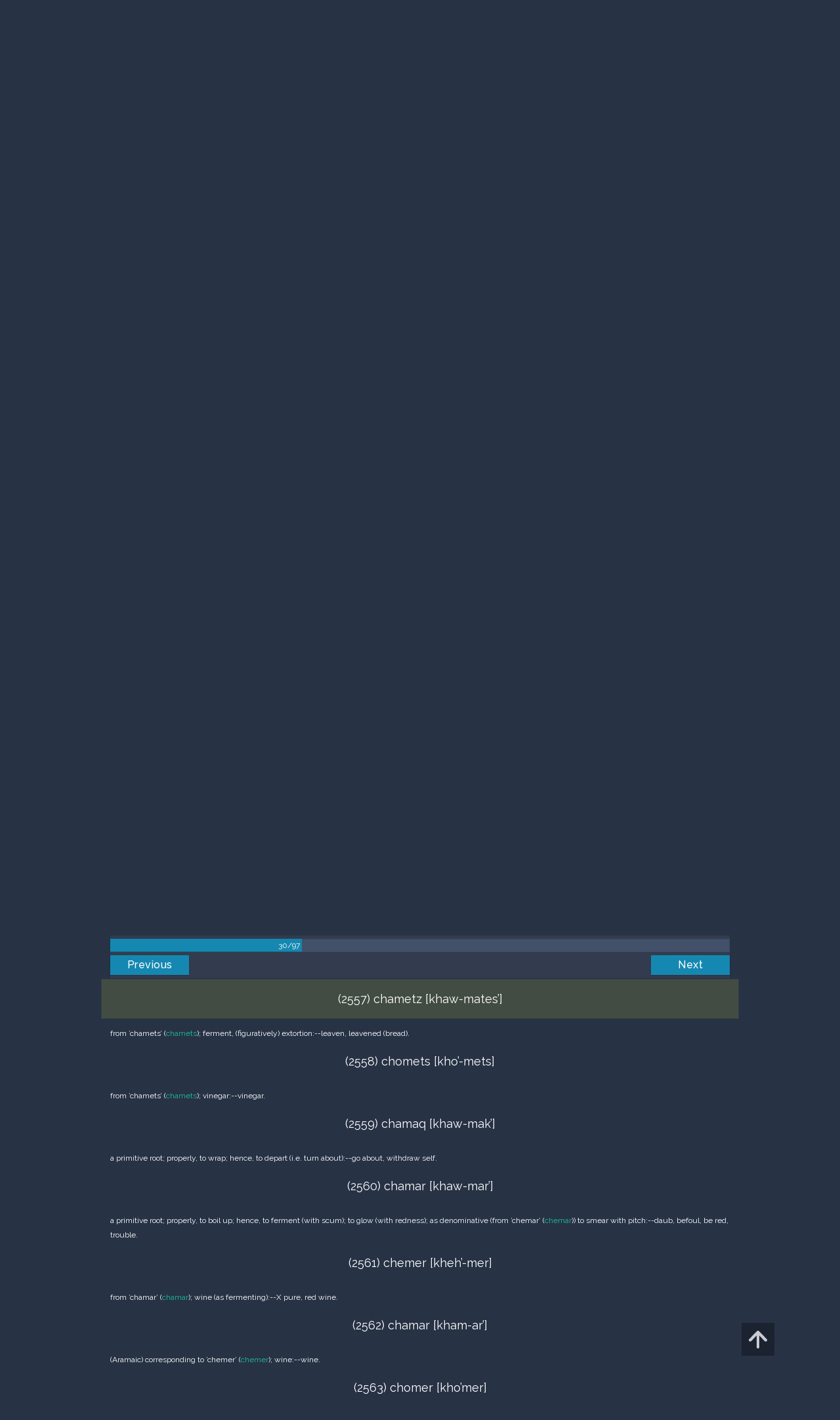

--- FILE ---
content_type: text/html; charset=UTF-8
request_url: https://m.egwwritings.org/en/book/14172.12546001
body_size: 14154
content:
<!DOCTYPE html>
<html>
<head>
    <link rel="icon" href="/images/favicon.ico" type="image/x-icon"/>
    <meta charset="utf-8">
    <meta http-equiv="X-UA-Compatible" content="IE=edge,chrome=1">
    <meta name="keywords" content=""/>
    <meta name="description" content=""/>
    <meta name="viewport" content="width=device-width, initial-scale=1">
    
    <meta property="og:title" content="Strong’s Hebrew Dictionary (KJV)" />
    <meta property="og:image" content="https://media4.egwwritings.org/covers/14172_r.jpg" />
    <meta name="twitter:site" content="">
    <meta name="twitter:card" content="summary">
    <meta name="twitter:title" content="Strong’s Hebrew Dictionary (KJV)">
    <meta name="twitter:description" content="A dictionary of words found in the King James Version of Old Testament.">
    <meta name="twitter:image:src" content="https://media4.egwwritings.org/covers/14172_r.jpg">

    <link rel="stylesheet" type="text/css" href="/assets/a591e52c/css/bootstrap.min.css" />
<link rel="stylesheet" type="text/css" href="/assets/c38633e/css/bootstrap-datepicker.min.css" />
<link rel="stylesheet" type="text/css" href="/assets/22a6b8ed/css/zabuto_calendar.css" />
<link rel="stylesheet" type="text/css" href="/assets/10ef36f/bootstrap-table.min.css" />
<link rel="stylesheet" type="text/css" href="/assets/ea45f968/css/bootstrap-slider.min.css" />
<link rel="stylesheet" type="text/css" href="//fonts.googleapis.com/css?family=Raleway:400,500|Roboto+Condensed:300,400&amp;subset=cyrillic-ext,latin" />
<link rel="stylesheet" type="text/css" href="/assets/16cd58a7/css/font-awesome.min.css" />
<link rel="stylesheet" type="text/css" href="/assets/f9f3dadb/skin/blue.monday/css/jplayer.blue.monday.css" />
<link rel="stylesheet" type="text/css" href="/assets/4830277/css/select2.css" />
<link rel="stylesheet" type="text/css" href="/assets/523e97c5/style.css" />
<link rel="stylesheet" type="text/css" href="/assets/523e97c5/custom.css" />
<link rel="stylesheet" type="text/css" href="/assets/523e97c5/extend.css" />
<title>Strong’s Hebrew Dictionary (KJV) &mdash; Ellen G. White Writings</title>
    <script type="b2c8f59f99dc154c9d0e8f5c-text/javascript">var _isLogged=false;</script>
</head>
<body class="dark-theme egw-page-lang">
<ul class="dropdown-menu custom-dropdown-menu sc-new-dropdown-menu" id="sc-dropdown-2"  >
    <li id="add_highlight_new" class="disabled"><a title="Add Highlight"><span class="glyphicon glyphicon-fire"></span></a></li>
    <li id="add_bookmark_new" class="disabled"><a title="Add Bookmark"><span class="glyphicon glyphicon-bookmark"></span></a></li>
    <li id="add_note_new" class="disabled"><a title="Add Note"><span class="glyphicon glyphicon-edit"></span></a></li>
    <li id="add_tag_new" class="disabled"><a title="Add Tag"><span class="glyphicon glyphicon-tag"></span></a></li>
</ul>
<header class="site_header">
    <section class="egw-notifications">
        <div class="egw-loader"><span></span>&nbsp;Loading&hellip;</div>
    </section>
    <div class="header-top">
        <div class="container">
            <div class="clearfix">
                                                    
                <a class="site-logo pull-left" href="/en">
                    <img src="/images/logo.svg" width="86" alt="Ellen G. White" title="Ellen G. White Writings"/>
                    <span class="logo-name">Writings</span>
                </a>

                <div class="pull-right">
                    <nav class="main-nav">
                        <li><a href="http://ellenwhite.org" target="_blank" class="noajax">ellenwhite.org</a></li>
                        
                        <li class="egw-only-lang"><a class="noajax" href="/languages">Select language</a></li>
                        
                                            <input type="hidden" id="userLogin" value="0">
                        <li><a href="/auth/login" class="noajax">Login</a></li>
                        <li><a href="/auth/registration" class="noajax">Registration</a></li>
                                        </nav>

                    <form class="navbar-search search-form" method="get"
                          action="/search">
                                                    <input type="hidden" name="lang" value="en">
                                                <div class="search-field">
                            <input type="text" id="id_query" name="query" class="typeahead search-query" value=""
                                   placeholder="Search…"
                            >
                            <div class="suggestions-list" style="display:none;">
                                <div class="suggestions-list-data">
                                                                </div>
                                <div class="suggestions-list-close"><a href="#">Close</a></div>
                            </div>
                        </div>
                        <input type="hidden" name="suggestion" value="0">
                        <div class="search-form-btns">
                            <button type="submit" class="search-form-btn submit"></button>
                            <a href="/advsearch" class="search-form-btn advanced-search noajax"></a>
                        </div>
                    </form>

                                        <a href="/index/Theme/theme/light"
                       class="theme-switcher-container noajax"><input
                                id="theme-switcher" data-on="Dark"
                                data-off="Light"
                                type="checkbox"  checked="checked"/></a>
                </div>
            </div>
        </div>
    </div>
</header>

<div id="pager-fixed" class="pager-fixed">
    <div class="container">

    </div>
</div>
<script language="JavaScript" type="b2c8f59f99dc154c9d0e8f5c-text/javascript">
    var _app_lang = 'en';
</script>
<div id="toolbar" class="toolbar text-right">
    <div class="container">
        <div class="dropdown translate-dropdown" style="display: none;">
            <a title="Turn translation off " href="#" id="translate-off" style="display: none" class="toolbar-icons active"><i class="icon-translate"></i></a>
            <a title="Translate paragraph" href="#" id="translate" class="dropdown-toggle toolbar-icons"  data-toggle="dropdown"><i class="icon-translate"></i></a>
            <ul class="dropdown-menu custom-dropdown-menu" id="translate-dropdown" aria-labelledby="translate" >
                <li class="disabled"><a href="#">No translate</a></li>
            </ul>
        </div>

        <a title="Increase Text Size" href="#" id="increaseFontSize" class="toolbar-icons font-change"><i class="icon-font-increase"></i></a>
        <a title="Decrease Text Size" href="#" id="decreaseFontSize" class="toolbar-icons font-change font-change-decr"><i class="icon-font-decrease"></i></a>
        <div class="delimiter player-delimiter"></div>
        <div class="btn-group player-btn-group">
            <button type="button" class="btn-player-ctrl btn btn-main btn-default" disabled>
                <i class="player-icon icon-play"></i>
            </button>
            <button type="button" class="btn-open-player btn btn-main btn-default" disabled>
                <div><span class="fa fa-external-link"></span><div>
                <span class="player-text open-player">--</span>
            </button>
            <button type="button" class="btn-play-current btn btn-main btn-default" disabled>
                <div><img src="/images/play_btn1.png" width="16" height="16"></div>
                <span class="player-text play-current">--</span>
            </button>
        </div>
            </div>
</div>

<main data-font-size="" class="main_content " id="main_content">
    <div class="container  text-ltr  " id="content">



        
            
        <h1>Strong’s Hebrew Dictionary (KJV)</h1>
        <ul class="breadcrumb"><li><a href="/en">Home</a></li><li><a href="/en/folders/22">Bible</a></li><li><a href="/en/folders/1370">Dictionaries</a></li><li class="dropdown active"><a class="dropdown-toggle" id="breadcrumb_book_14172" data-toggle="dropdown" href="#">Strong’s Hebrew Dictionary (KJV)<b class="caret"></b></a><ul id="breadcrumb_book_14172-dropdown" class="dropdown-menu"><li class="disabled"><a href="#">Read</a></li><li><a id="BreadcrumbsContent_toc" href="/en/book/14172/toc">Contents</a></li><li><a id="BreadcrumbsContent_details" href="/en/book/14172/info">Details</a></li></ul></li></ul>
        <div class="book-content">
            <div class="pager top pager-fixed-src">
        <div class="progress">
        <div class="progress-bar" role="progressbar" style="width:30.9%">
            30/97
        </div>
    </div>
    
<ul>
        <li class="previous">
                    <a class="btn-large" href="/en/book/14172.12445001">Previous</a>
        
    </li>
    
        <li class="next">
                    <a class="btn-large" href="/en/book/14172.12647001">Next</a>
        
    </li>

    </ul>
</div>    
    <div class="egw_content_container" data-lang="en" data-pubnr="14172" data-type="dictionary">
                        <h3 class="egw_content_wrapper " book_id="14172" id="12546001" data-para-id="14172.12546001" data-refcode="SHD CHOMET.1">
    <span class="egw_content" data-refcode="14172.12546001"
                            data-translate="[]"
                      data-refcode-old="SHD CHOMET.1">CHOMET — CHUPPAH</span>
                    </h3>

                        <h4 class="egw_content_wrapper " book_id="14172" id="2546001" data-para-id="14172.2546001" data-refcode="SHD CHOMET.1">
    <span class="egw_content" data-refcode="14172.2546001"
                            data-translate="[]"
                      data-refcode-old="SHD CHOMET.1">(2546) chomet [kho’met]</span>
                    </h4>

                        <p class="egw_content_wrapper indent1" book_id="14172" id="2546002" data-para-id="14172.2546002" data-refcode="SHD CHOMET.2">
    <span class="egw_content" data-refcode="14172.2546002"
                            data-translate="[]"
                      data-refcode-old="SHD CHOMET.2"> from an unused root probably meaning, to lie low; a lizard (as creeping):--snail. </span>
                    </p>

                        <h4 class="egw_content_wrapper " book_id="14172" id="2547001" data-para-id="14172.2547001" data-refcode="SHD CHUMTAH.1">
    <span class="egw_content" data-refcode="14172.2547001"
                            data-translate="[]"
                      data-refcode-old="SHD CHUMTAH.1">(2547) Chumtah [khoom-taw’]</span>
                    </h4>

                        <p class="egw_content_wrapper indent1" book_id="14172" id="2547002" data-para-id="14172.2547002" data-refcode="SHD CHUMTAH.2">
    <span class="egw_content" data-refcode="14172.2547002"
                            data-translate="[]"
                      data-refcode-old="SHD CHUMTAH.2"> feminine of ’chomet’ (<a class='link egwlink egwlink_book' href='/en/book/14172.2546001#2546001' data-link='14172.2546001'>chomet</a>); low; Chumtah, a place in Palestine:--Humtah. </span>
                    </p>

                        <h4 class="egw_content_wrapper " book_id="14172" id="2548001" data-para-id="14172.2548001" data-refcode="SHD CHAMIYTS.1">
    <span class="egw_content" data-refcode="14172.2548001"
                            data-translate="[]"
                      data-refcode-old="SHD CHAMIYTS.1">(2548) chamiyts [khaw-meets’]</span>
                    </h4>

                        <p class="egw_content_wrapper indent1" book_id="14172" id="2548002" data-para-id="14172.2548002" data-refcode="SHD CHAMIYTS.2">
    <span class="egw_content" data-refcode="14172.2548002"
                            data-translate="[]"
                      data-refcode-old="SHD CHAMIYTS.2"> from ’chamets’ (<a class='link egwlink egwlink_book' href='/en/book/14172.2556001#2556001' data-link='14172.2556001'>chamets</a>); seasoned, i.e. salt provender:--clean. </span>
                    </p>

                        <h4 class="egw_content_wrapper " book_id="14172" id="2549001" data-para-id="14172.2549001" data-refcode="SHD CHAMIYSHIY.1">
    <span class="egw_content" data-refcode="14172.2549001"
                            data-translate="[]"
                      data-refcode-old="SHD CHAMIYSHIY.1">(2549) chamiyshiy [kham-ee-shee’]</span>
                    </h4>

                        <p class="egw_content_wrapper indent1" book_id="14172" id="2549002" data-para-id="14172.2549002" data-refcode="SHD CHAMIYSHIY.2">
    <span class="egw_content" data-refcode="14172.2549002"
                            data-translate="[]"
                      data-refcode-old="SHD CHAMIYSHIY.2"> or chamishshiy {kham-ish-shee’}; ord. from ’chamesh’ (<a class='link egwlink egwlink_book' href='/en/book/14172.2568001#2568001' data-link='14172.2568001'>chamesh</a>); fifth; also a fifth:--fifth (part). </span>
                    </p>

                        <h4 class="egw_content_wrapper " book_id="14172" id="2550001" data-para-id="14172.2550001" data-refcode="SHD CHAMAL.1">
    <span class="egw_content" data-refcode="14172.2550001"
                            data-translate="[]"
                      data-refcode-old="SHD CHAMAL.1">(2550) chamal [khaw-mal’]</span>
                    </h4>

                        <p class="egw_content_wrapper indent1" book_id="14172" id="2550002" data-para-id="14172.2550002" data-refcode="SHD CHAMAL.2">
    <span class="egw_content" data-refcode="14172.2550002"
                            data-translate="[]"
                      data-refcode-old="SHD CHAMAL.2"> a primitive root; to commiserate; by implication, to spare:--have compassion, (have) pity, spare. </span>
                    </p>

                        <h4 class="egw_content_wrapper " book_id="14172" id="2551001" data-para-id="14172.2551001" data-refcode="SHD CHEMLAH.1">
    <span class="egw_content" data-refcode="14172.2551001"
                            data-translate="[]"
                      data-refcode-old="SHD CHEMLAH.1">(2551) chemlah [khem-law’]</span>
                    </h4>

                        <p class="egw_content_wrapper indent1" book_id="14172" id="2551002" data-para-id="14172.2551002" data-refcode="SHD CHEMLAH.2">
    <span class="egw_content" data-refcode="14172.2551002"
                            data-translate="[]"
                      data-refcode-old="SHD CHEMLAH.2"> from ’chamal’ (<a class='link egwlink egwlink_book' href='/en/book/14172.2550001#2550001' data-link='14172.2550001'>chamal</a>); commiseration:--merciful, pity. </span>
                    </p>

                        <h4 class="egw_content_wrapper " book_id="14172" id="2552001" data-para-id="14172.2552001" data-refcode="SHD CHAMAM.1">
    <span class="egw_content" data-refcode="14172.2552001"
                            data-translate="[]"
                      data-refcode-old="SHD CHAMAM.1">(2552) chamam [khaw-mam’]</span>
                    </h4>

                        <p class="egw_content_wrapper indent1" book_id="14172" id="2552002" data-para-id="14172.2552002" data-refcode="SHD CHAMAM.2">
    <span class="egw_content" data-refcode="14172.2552002"
                            data-translate="[]"
                      data-refcode-old="SHD CHAMAM.2"> a primitive root; to be hot (literally or figuratively):--enflame self, get (have) heat, be (wax) hot, (be, wax) warm (self, at). </span>
                    </p>

                        <h4 class="egw_content_wrapper " book_id="14172" id="2553001" data-para-id="14172.2553001" data-refcode="SHD CHAMMAN.1">
    <span class="egw_content" data-refcode="14172.2553001"
                            data-translate="[]"
                      data-refcode-old="SHD CHAMMAN.1">(2553) chamman [kham-mawn’]</span>
                    </h4>

                        <p class="egw_content_wrapper indent1" book_id="14172" id="2553002" data-para-id="14172.2553002" data-refcode="SHD CHAMMAN.2">
    <span class="egw_content" data-refcode="14172.2553002"
                            data-translate="[]"
                      data-refcode-old="SHD CHAMMAN.2"> from ’chammah’ (<a class='link egwlink egwlink_book' href='/en/book/14172.2535001#2535001' data-link='14172.2535001'>chammah</a>); a sun-pillar:--idol, image. </span>
                    </p>

                        <h4 class="egw_content_wrapper " book_id="14172" id="2554001" data-para-id="14172.2554001" data-refcode="SHD CHAMAC.1">
    <span class="egw_content" data-refcode="14172.2554001"
                            data-translate="[]"
                      data-refcode-old="SHD CHAMAC.1">(2554) chamac [khaw-mas’]</span>
                    </h4>

                        <p class="egw_content_wrapper indent1" book_id="14172" id="2554002" data-para-id="14172.2554002" data-refcode="SHD CHAMAC.2">
    <span class="egw_content" data-refcode="14172.2554002"
                            data-translate="[]"
                      data-refcode-old="SHD CHAMAC.2"> a primitive root; to be violent; by implication, to maltreat:--make bare, shake off, violate, do violence, take away violently, wrong, imagine wrongfully. </span>
                    </p>

                        <h4 class="egw_content_wrapper " book_id="14172" id="2555001" data-para-id="14172.2555001" data-refcode="SHD CHAMAC.1">
    <span class="egw_content" data-refcode="14172.2555001"
                            data-translate="[]"
                      data-refcode-old="SHD CHAMAC.1">(2555) chamac [khaw-mawce’]</span>
                    </h4>

                        <p class="egw_content_wrapper indent1" book_id="14172" id="2555002" data-para-id="14172.2555002" data-refcode="SHD CHAMAC.2">
    <span class="egw_content" data-refcode="14172.2555002"
                            data-translate="[]"
                      data-refcode-old="SHD CHAMAC.2"> from ’chamac’ (<a class='link egwlink egwlink_book' href='/en/book/14172.2554001#2554001' data-link='14172.2554001'>chamac</a>); violence; by implication, wrong; by meton. unjust gain:--cruel(-ty), damage, false, injustice, X oppressor, unrighteous, violence (against, done), violent (dealing), wrong. </span>
                    </p>

                        <h4 class="egw_content_wrapper " book_id="14172" id="2556001" data-para-id="14172.2556001" data-refcode="SHD CHAMETS.1">
    <span class="egw_content" data-refcode="14172.2556001"
                            data-translate="[]"
                      data-refcode-old="SHD CHAMETS.1">(2556) chamets [khaw-mates’]</span>
                    </h4>

                        <p class="egw_content_wrapper indent1" book_id="14172" id="2556002" data-para-id="14172.2556002" data-refcode="SHD CHAMETS.2">
    <span class="egw_content" data-refcode="14172.2556002"
                            data-translate="[]"
                      data-refcode-old="SHD CHAMETS.2"> a primitive root; to be pungent; i.e. in taste (sour, i.e. literally fermented, or figuratively, harsh), in color (dazzling):--cruel (man), dyed, be grieved, leavened. </span>
                    </p>

                        <h4 class="egw_content_wrapper " book_id="14172" id="2557001" data-para-id="14172.2557001" data-refcode="SHD CHAMETZ.1">
    <span class="egw_content" data-refcode="14172.2557001"
                            data-translate="[]"
                      data-refcode-old="SHD CHAMETZ.1">(2557) chametz [khaw-mates’]</span>
                    </h4>

                        <p class="egw_content_wrapper indent1" book_id="14172" id="2557002" data-para-id="14172.2557002" data-refcode="SHD CHAMETZ.2">
    <span class="egw_content" data-refcode="14172.2557002"
                            data-translate="[]"
                      data-refcode-old="SHD CHAMETZ.2"> from ’chamets’ (<a class='link egwlink egwlink_book' href='/en/book/14172.2556001#2556001' data-link='14172.2556001'>chamets</a>); ferment, (figuratively) extortion:--leaven, leavened (bread). </span>
                    </p>

                        <h4 class="egw_content_wrapper " book_id="14172" id="2558001" data-para-id="14172.2558001" data-refcode="SHD CHOMETS.1">
    <span class="egw_content" data-refcode="14172.2558001"
                            data-translate="[]"
                      data-refcode-old="SHD CHOMETS.1">(2558) chomets [kho’-mets]</span>
                    </h4>

                        <p class="egw_content_wrapper indent1" book_id="14172" id="2558002" data-para-id="14172.2558002" data-refcode="SHD CHOMETS.2">
    <span class="egw_content" data-refcode="14172.2558002"
                            data-translate="[]"
                      data-refcode-old="SHD CHOMETS.2"> from ’chamets’ (<a class='link egwlink egwlink_book' href='/en/book/14172.2556001#2556001' data-link='14172.2556001'>chamets</a>); vinegar:--vinegar. </span>
                    </p>

                        <h4 class="egw_content_wrapper " book_id="14172" id="2559001" data-para-id="14172.2559001" data-refcode="SHD CHAMAQ.1">
    <span class="egw_content" data-refcode="14172.2559001"
                            data-translate="[]"
                      data-refcode-old="SHD CHAMAQ.1">(2559) chamaq [khaw-mak’]</span>
                    </h4>

                        <p class="egw_content_wrapper indent1" book_id="14172" id="2559002" data-para-id="14172.2559002" data-refcode="SHD CHAMAQ.2">
    <span class="egw_content" data-refcode="14172.2559002"
                            data-translate="[]"
                      data-refcode-old="SHD CHAMAQ.2"> a primitive root; properly, to wrap; hence, to depart (i.e. turn about):--go about, withdraw self. </span>
                    </p>

                        <h4 class="egw_content_wrapper " book_id="14172" id="2560001" data-para-id="14172.2560001" data-refcode="SHD CHAMAR.1">
    <span class="egw_content" data-refcode="14172.2560001"
                            data-translate="[]"
                      data-refcode-old="SHD CHAMAR.1">(2560) chamar [khaw-mar’]</span>
                    </h4>

                        <p class="egw_content_wrapper indent1" book_id="14172" id="2560002" data-para-id="14172.2560002" data-refcode="SHD CHAMAR.2">
    <span class="egw_content" data-refcode="14172.2560002"
                            data-translate="[]"
                      data-refcode-old="SHD CHAMAR.2"> a primitive root; properly, to boil up; hence, to ferment (with scum); to glow (with redness); as denominative (from ’chemar’ (<a class='link egwlink egwlink_book' href='/en/book/14172.2564001#2564001' data-link='14172.2564001'>chemar</a>)) to smear with pitch:--daub, befoul, be red, trouble. </span>
                    </p>

                        <h4 class="egw_content_wrapper " book_id="14172" id="2561001" data-para-id="14172.2561001" data-refcode="SHD CHEMER.1">
    <span class="egw_content" data-refcode="14172.2561001"
                            data-translate="[]"
                      data-refcode-old="SHD CHEMER.1">(2561) chemer [kheh’-mer]</span>
                    </h4>

                        <p class="egw_content_wrapper indent1" book_id="14172" id="2561002" data-para-id="14172.2561002" data-refcode="SHD CHEMER.2">
    <span class="egw_content" data-refcode="14172.2561002"
                            data-translate="[]"
                      data-refcode-old="SHD CHEMER.2"> from ’chamar’ (<a class='link egwlink egwlink_book' href='/en/book/14172.2560001#2560001' data-link='14172.2560001'>chamar</a>); wine (as fermenting):--X pure, red wine. </span>
                    </p>

                        <h4 class="egw_content_wrapper " book_id="14172" id="2562001" data-para-id="14172.2562001" data-refcode="SHD CHAMAR.1">
    <span class="egw_content" data-refcode="14172.2562001"
                            data-translate="[]"
                      data-refcode-old="SHD CHAMAR.1">(2562) chamar [kham-ar’]</span>
                    </h4>

                        <p class="egw_content_wrapper indent1" book_id="14172" id="2562002" data-para-id="14172.2562002" data-refcode="SHD CHAMAR.2">
    <span class="egw_content" data-refcode="14172.2562002"
                            data-translate="[]"
                      data-refcode-old="SHD CHAMAR.2"> (Aramaic) corresponding to ’chemer’ (<a class='link egwlink egwlink_book' href='/en/book/14172.2561001#2561001' data-link='14172.2561001'>chemer</a>); wine:--wine. </span>
                    </p>

                        <h4 class="egw_content_wrapper " book_id="14172" id="2563001" data-para-id="14172.2563001" data-refcode="SHD CHOMER.1">
    <span class="egw_content" data-refcode="14172.2563001"
                            data-translate="[]"
                      data-refcode-old="SHD CHOMER.1">(2563) chomer [kho’mer]</span>
                    </h4>

                        <p class="egw_content_wrapper indent1" book_id="14172" id="2563002" data-para-id="14172.2563002" data-refcode="SHD CHOMER.2">
    <span class="egw_content" data-refcode="14172.2563002"
                            data-translate="[]"
                      data-refcode-old="SHD CHOMER.2"> from ’chamar’ (<a class='link egwlink egwlink_book' href='/en/book/14172.2560001#2560001' data-link='14172.2560001'>chamar</a>); properly, a bubbling up, i.e. of water, a wave; of earth, mire or clay (cement); also a heap; hence, a chomer or dry measure:--clay, heap, homer, mire, motion. </span>
                    </p>

                        <h4 class="egw_content_wrapper " book_id="14172" id="2564001" data-para-id="14172.2564001" data-refcode="SHD CHEMAR.1">
    <span class="egw_content" data-refcode="14172.2564001"
                            data-translate="[]"
                      data-refcode-old="SHD CHEMAR.1">(2564) chemar [khay-mawr’]</span>
                    </h4>

                        <p class="egw_content_wrapper indent1" book_id="14172" id="2564002" data-para-id="14172.2564002" data-refcode="SHD CHEMAR.2">
    <span class="egw_content" data-refcode="14172.2564002"
                            data-translate="[]"
                      data-refcode-old="SHD CHEMAR.2"> from ’chamar’ (<a class='link egwlink egwlink_book' href='/en/book/14172.2560001#2560001' data-link='14172.2560001'>chamar</a>); bitumen (as rising to the surface):--slime(-pit). </span>
                    </p>

                        <h4 class="egw_content_wrapper " book_id="14172" id="2565001" data-para-id="14172.2565001" data-refcode="SHD CHAMORAH.1">
    <span class="egw_content" data-refcode="14172.2565001"
                            data-translate="[]"
                      data-refcode-old="SHD CHAMORAH.1">(2565) chamorah [kham-o-raw’]</span>
                    </h4>

                        <p class="egw_content_wrapper indent1" book_id="14172" id="2565002" data-para-id="14172.2565002" data-refcode="SHD CHAMORAH.2">
    <span class="egw_content" data-refcode="14172.2565002"
                            data-translate="[]"
                      data-refcode-old="SHD CHAMORAH.2"> from ’chamar’ (<a class='link egwlink egwlink_book' href='/en/book/14172.2560001#2560001' data-link='14172.2560001'>chamar</a>) (compare ’chomer’ (<a class='link egwlink egwlink_book' href='/en/book/14172.2563001#2563001' data-link='14172.2563001'>chomer</a>)); a heap:--heap. </span>
                    </p>

                        <h4 class="egw_content_wrapper " book_id="14172" id="2566001" data-para-id="14172.2566001" data-refcode="SHD CHAMRAN.1">
    <span class="egw_content" data-refcode="14172.2566001"
                            data-translate="[]"
                      data-refcode-old="SHD CHAMRAN.1">(2566) Chamran [kham-rawn’]</span>
                    </h4>

                        <p class="egw_content_wrapper indent1" book_id="14172" id="2566002" data-para-id="14172.2566002" data-refcode="SHD CHAMRAN.2">
    <span class="egw_content" data-refcode="14172.2566002"
                            data-translate="[]"
                      data-refcode-old="SHD CHAMRAN.2"> from ’chamar’ (<a class='link egwlink egwlink_book' href='/en/book/14172.2560001#2560001' data-link='14172.2560001'>chamar</a>); red; Chamran, an Idumaean:--Amran. </span>
                    </p>

                        <h4 class="egw_content_wrapper " book_id="14172" id="2567001" data-para-id="14172.2567001" data-refcode="SHD CHAMASH.1">
    <span class="egw_content" data-refcode="14172.2567001"
                            data-translate="[]"
                      data-refcode-old="SHD CHAMASH.1">(2567) chamash [khaw-mash’]</span>
                    </h4>

                        <p class="egw_content_wrapper indent1" book_id="14172" id="2567002" data-para-id="14172.2567002" data-refcode="SHD CHAMASH.2">
    <span class="egw_content" data-refcode="14172.2567002"
                            data-translate="[]"
                      data-refcode-old="SHD CHAMASH.2"> a denominative from ’chamesh’ (<a class='link egwlink egwlink_book' href='/en/book/14172.2568001#2568001' data-link='14172.2568001'>chamesh</a>); to tax a fifth:--take up the fifth participle </span>
                    </p>

                        <h4 class="egw_content_wrapper " book_id="14172" id="2568001" data-para-id="14172.2568001" data-refcode="SHD CHAMESH.1">
    <span class="egw_content" data-refcode="14172.2568001"
                            data-translate="[]"
                      data-refcode-old="SHD CHAMESH.1">(2568) chamesh [khaw-maysh’]</span>
                    </h4>

                        <p class="egw_content_wrapper indent1" book_id="14172" id="2568002" data-para-id="14172.2568002" data-refcode="SHD CHAMESH.2">
    <span class="egw_content" data-refcode="14172.2568002"
                            data-translate="[]"
                      data-refcode-old="SHD CHAMESH.2"> masculine chamishshah {kham-ish-shaw}; a primitive numeral; five:--fif(-teen), fifth, five (X apiece). </span>
                    </p>

                        <h4 class="egw_content_wrapper " book_id="14172" id="2569001" data-para-id="14172.2569001" data-refcode="SHD CHOMESH.1">
    <span class="egw_content" data-refcode="14172.2569001"
                            data-translate="[]"
                      data-refcode-old="SHD CHOMESH.1">(2569) chomesh [kho’-mesh]</span>
                    </h4>

                        <p class="egw_content_wrapper indent1" book_id="14172" id="2569002" data-para-id="14172.2569002" data-refcode="SHD CHOMESH.2">
    <span class="egw_content" data-refcode="14172.2569002"
                            data-translate="[]"
                      data-refcode-old="SHD CHOMESH.2"> from ’chamash’ (<a class='link egwlink egwlink_book' href='/en/book/14172.2567001#2567001' data-link='14172.2567001'>chamash</a>); a fifth tax:--fifth participle </span>
                    </p>

                        <h4 class="egw_content_wrapper " book_id="14172" id="2570001" data-para-id="14172.2570001" data-refcode="SHD CHOMESH.1">
    <span class="egw_content" data-refcode="14172.2570001"
                            data-translate="[]"
                      data-refcode-old="SHD CHOMESH.1">(2570) chomesh [kho’-mesh]</span>
                    </h4>

                        <p class="egw_content_wrapper indent1" book_id="14172" id="2570002" data-para-id="14172.2570002" data-refcode="SHD CHOMESH.2">
    <span class="egw_content" data-refcode="14172.2570002"
                            data-translate="[]"
                      data-refcode-old="SHD CHOMESH.2"> from an unused root probably meaning, to be stout; the abdomen (as obese):--fifth (rib). </span>
                    </p>

                        <h4 class="egw_content_wrapper " book_id="14172" id="2571001" data-para-id="14172.2571001" data-refcode="SHD CHAMUSH.1">
    <span class="egw_content" data-refcode="14172.2571001"
                            data-translate="[]"
                      data-refcode-old="SHD CHAMUSH.1">(2571) chamush [khaw-moosh’]</span>
                    </h4>

                        <p class="egw_content_wrapper indent1" book_id="14172" id="2571002" data-para-id="14172.2571002" data-refcode="SHD CHAMUSH.2">
    <span class="egw_content" data-refcode="14172.2571002"
                            data-translate="[]"
                      data-refcode-old="SHD CHAMUSH.2"> passive participle of the same as ’chomesh’ (<a class='link egwlink egwlink_book' href='/en/book/14172.2570001#2570001' data-link='14172.2570001'>chomesh</a>); staunch, i.e. able-bodied soldiers:--armed (men), harnessed. </span>
                    </p>

                        <h4 class="egw_content_wrapper " book_id="14172" id="2572001" data-para-id="14172.2572001" data-refcode="SHD CHAMISHSHIYM.1">
    <span class="egw_content" data-refcode="14172.2572001"
                            data-translate="[]"
                      data-refcode-old="SHD CHAMISHSHIYM.1">(2572) chamishshiym [kham-ish-sheem’]</span>
                    </h4>

                        <p class="egw_content_wrapper indent1" book_id="14172" id="2572002" data-para-id="14172.2572002" data-refcode="SHD CHAMISHSHIYM.2">
    <span class="egw_content" data-refcode="14172.2572002"
                            data-translate="[]"
                      data-refcode-old="SHD CHAMISHSHIYM.2"> multiple of ’chamesh’ (<a class='link egwlink egwlink_book' href='/en/book/14172.2568001#2568001' data-link='14172.2568001'>chamesh</a>); fifty:--fifty. </span>
                    </p>

                        <h4 class="egw_content_wrapper " book_id="14172" id="2573001" data-para-id="14172.2573001" data-refcode="SHD CHEMETH.1">
    <span class="egw_content" data-refcode="14172.2573001"
                            data-translate="[]"
                      data-refcode-old="SHD CHEMETH.1">(2573) chemeth [klay’-meth]</span>
                    </h4>

                        <p class="egw_content_wrapper indent1" book_id="14172" id="2573002" data-para-id="14172.2573002" data-refcode="SHD CHEMETH.2">
    <span class="egw_content" data-refcode="14172.2573002"
                            data-translate="[]"
                      data-refcode-old="SHD CHEMETH.2"> from the same as ’chowmah’ (<a class='link egwlink egwlink_book' href='/en/book/14172.2346001#2346001' data-link='14172.2346001'>chowmah</a>); a skin bottle (as tied up):--bottle. </span>
                    </p>

                        <h4 class="egw_content_wrapper " book_id="14172" id="2574001" data-para-id="14172.2574001" data-refcode="SHD CHAMATH.1">
    <span class="egw_content" data-refcode="14172.2574001"
                            data-translate="[]"
                      data-refcode-old="SHD CHAMATH.1">(2574) Chamath [kham-awth’]</span>
                    </h4>

                        <p class="egw_content_wrapper indent1" book_id="14172" id="2574002" data-para-id="14172.2574002" data-refcode="SHD CHAMATH.2">
    <span class="egw_content" data-refcode="14172.2574002"
                            data-translate="[]"
                      data-refcode-old="SHD CHAMATH.2"> from the same as ’chowmah’ (<a class='link egwlink egwlink_book' href='/en/book/14172.2346001#2346001' data-link='14172.2346001'>chowmah</a>); walled; Chamath, a place in Syria:--Hamath, Hemath. </span>
                    </p>

                        <h4 class="egw_content_wrapper " book_id="14172" id="2575001" data-para-id="14172.2575001" data-refcode="SHD CHAMMATH.1">
    <span class="egw_content" data-refcode="14172.2575001"
                            data-translate="[]"
                      data-refcode-old="SHD CHAMMATH.1">(2575) Chammath [klam-math’]</span>
                    </h4>

                        <p class="egw_content_wrapper indent1" book_id="14172" id="2575002" data-para-id="14172.2575002" data-refcode="SHD CHAMMATH.2">
    <span class="egw_content" data-refcode="14172.2575002"
                            data-translate="[]"
                      data-refcode-old="SHD CHAMMATH.2"> a variation for the first part of ’Chammoth Do’r’ (<a class='link egwlink egwlink_book' href='/en/book/14172.2576001#2576001' data-link='14172.2576001'>Chammoth Do’r</a>); hot springs; Chammath, a place in Palestine:--Hammath. </span>
                    </p>

                        <h4 class="egw_content_wrapper " book_id="14172" id="2576001" data-para-id="14172.2576001" data-refcode="SHD CHAMMOTH DOR.1">
    <span class="egw_content" data-refcode="14172.2576001"
                            data-translate="[]"
                      data-refcode-old="SHD CHAMMOTH DOR.1">(2576) Chammoth Do’r [kham-moth’ dore]</span>
                    </h4>

                        <p class="egw_content_wrapper indent1" book_id="14172" id="2576002" data-para-id="14172.2576002" data-refcode="SHD CHAMMOTH DOR.2">
    <span class="egw_content" data-refcode="14172.2576002"
                            data-translate="[]"
                      data-refcode-old="SHD CHAMMOTH DOR.2"> from the plural of ’chammah’ (<a class='link egwlink egwlink_book' href='/en/book/14172.2535001#2535001' data-link='14172.2535001'>chammah</a>) and ’Dowr’ (<a class='link egwlink egwlink_book' href='/en/book/14172.1756001#1756001' data-link='14172.1756001'>Dowr</a>); hot springs of Dor; Chammath-Dor, a place in Palestine:--Hamath-Dor. </span>
                    </p>

                        <h4 class="egw_content_wrapper " book_id="14172" id="2577001" data-para-id="14172.2577001" data-refcode="SHD CHAMATHIY.1">
    <span class="egw_content" data-refcode="14172.2577001"
                            data-translate="[]"
                      data-refcode-old="SHD CHAMATHIY.1">(2577) Chamathiy [kham-aw-thee’]</span>
                    </h4>

                        <p class="egw_content_wrapper indent1" book_id="14172" id="2577002" data-para-id="14172.2577002" data-refcode="SHD CHAMATHIY.2">
    <span class="egw_content" data-refcode="14172.2577002"
                            data-translate="[]"
                      data-refcode-old="SHD CHAMATHIY.2"> patrial from ’Chamath’ (<a class='link egwlink egwlink_book' href='/en/book/14172.2574001#2574001' data-link='14172.2574001'>Chamath</a>); a Chamathite or native of Chamath:--Hamathite. </span>
                    </p>

                        <h4 class="egw_content_wrapper " book_id="14172" id="2578001" data-para-id="14172.2578001" data-refcode="SHD CHAMATH TSOWBAH.1">
    <span class="egw_content" data-refcode="14172.2578001"
                            data-translate="[]"
                      data-refcode-old="SHD CHAMATH TSOWBAH.1">(2578) Chamath Tsowbah [kham-ath’ tso-baw’]</span>
                    </h4>

                        <p class="egw_content_wrapper indent1" book_id="14172" id="2578002" data-para-id="14172.2578002" data-refcode="SHD CHAMATH TSOWBAH.2">
    <span class="egw_content" data-refcode="14172.2578002"
                            data-translate="[]"
                      data-refcode-old="SHD CHAMATH TSOWBAH.2"> from ’Chamath’ (<a class='link egwlink egwlink_book' href='/en/book/14172.2574001#2574001' data-link='14172.2574001'>Chamath</a>) and ’Tsowba’’ (<a class='link egwlink egwlink_book' href='/en/book/14172.6678001#6678001' data-link='14172.6678001'>Tsowba’</a>); Chamath of Tsobah; Chamath-Tsobah; probably the same as ’Chamath’ (<a class='link egwlink egwlink_book' href='/en/book/14172.2574001#2574001' data-link='14172.2574001'>Chamath</a>):--Hamath-Zobah. </span>
                    </p>

                        <h4 class="egw_content_wrapper " book_id="14172" id="2579001" data-para-id="14172.2579001" data-refcode="SHD CHAMATH RABBAH.1">
    <span class="egw_content" data-refcode="14172.2579001"
                            data-translate="[]"
                      data-refcode-old="SHD CHAMATH RABBAH.1">(2579) Chamath Rabbah [kham-ath’ rab-baw’]</span>
                    </h4>

                        <p class="egw_content_wrapper indent1" book_id="14172" id="2579002" data-para-id="14172.2579002" data-refcode="SHD CHAMATH RABBAH.2">
    <span class="egw_content" data-refcode="14172.2579002"
                            data-translate="[]"
                      data-refcode-old="SHD CHAMATH RABBAH.2"> from ’Chamath’ (<a class='link egwlink egwlink_book' href='/en/book/14172.2574001#2574001' data-link='14172.2574001'>Chamath</a>) and ’Rabbah’ (<a class='link egwlink egwlink_book' href='/en/book/14172.7237001#7237001' data-link='14172.7237001'>Rabbah</a>); Chamath of Rabbah; Chamath-Rabbah, probably the same as ’Chamath’ (<a class='link egwlink egwlink_book' href='/en/book/14172.2574001#2574001' data-link='14172.2574001'>Chamath</a>). </span>
                    </p>

                        <h4 class="egw_content_wrapper " book_id="14172" id="2580001" data-para-id="14172.2580001" data-refcode="SHD CHEN.1">
    <span class="egw_content" data-refcode="14172.2580001"
                            data-translate="[]"
                      data-refcode-old="SHD CHEN.1">(2580) chen [khane]</span>
                    </h4>

                        <p class="egw_content_wrapper indent1" book_id="14172" id="2580002" data-para-id="14172.2580002" data-refcode="SHD CHEN.2">
    <span class="egw_content" data-refcode="14172.2580002"
                            data-translate="[]"
                      data-refcode-old="SHD CHEN.2"> from ’chanan’ (<a class='link egwlink egwlink_book' href='/en/book/14172.2603001#2603001' data-link='14172.2603001'>chanan</a>); graciousness, i.e. subjective (kindness, favor) or objective (beauty):--favour, grace(-ious), pleasant, precious, (well-)favoured. </span>
                    </p>

                        <h4 class="egw_content_wrapper " book_id="14172" id="2581001" data-para-id="14172.2581001" data-refcode="SHD CHEN.1">
    <span class="egw_content" data-refcode="14172.2581001"
                            data-translate="[]"
                      data-refcode-old="SHD CHEN.1">(2581) Chen [khane]</span>
                    </h4>

                        <p class="egw_content_wrapper indent1" book_id="14172" id="2581002" data-para-id="14172.2581002" data-refcode="SHD CHEN.2">
    <span class="egw_content" data-refcode="14172.2581002"
                            data-translate="[]"
                      data-refcode-old="SHD CHEN.2"> the same as ’chen’ (<a class='link egwlink egwlink_book' href='/en/book/14172.2580001#2580001' data-link='14172.2580001'>chen</a>); grace; Chen, a figurative name for an Israelite:--Hen. </span>
                    </p>

                        <h4 class="egw_content_wrapper " book_id="14172" id="2582001" data-para-id="14172.2582001" data-refcode="SHD CHENADAD.1">
    <span class="egw_content" data-refcode="14172.2582001"
                            data-translate="[]"
                      data-refcode-old="SHD CHENADAD.1">(2582) Chenadad [khay-naw-dawd’]</span>
                    </h4>

                        <p class="egw_content_wrapper indent1" book_id="14172" id="2582002" data-para-id="14172.2582002" data-refcode="SHD CHENADAD.2">
    <span class="egw_content" data-refcode="14172.2582002"
                            data-translate="[]"
                      data-refcode-old="SHD CHENADAD.2"> probably from ’chen’ (<a class='link egwlink egwlink_book' href='/en/book/14172.2580001#2580001' data-link='14172.2580001'>chen</a>) and l908; favor of Hadad; Chenadad, an Israelite:--Henadad. </span>
                    </p>

                        <h4 class="egw_content_wrapper " book_id="14172" id="2583001" data-para-id="14172.2583001" data-refcode="SHD CHANAH.1">
    <span class="egw_content" data-refcode="14172.2583001"
                            data-translate="[]"
                      data-refcode-old="SHD CHANAH.1">(2583) chanah [khaw-naw’]</span>
                    </h4>

                        <p class="egw_content_wrapper indent1" book_id="14172" id="2583002" data-para-id="14172.2583002" data-refcode="SHD CHANAH.2">
    <span class="egw_content" data-refcode="14172.2583002"
                            data-translate="[]"
                      data-refcode-old="SHD CHANAH.2"> a primitive root (compare ’chanan’ (<a class='link egwlink egwlink_book' href='/en/book/14172.2603001#2603001' data-link='14172.2603001'>chanan</a>)); properly, to incline; by implication, to decline (of the slanting rays of evening); specifically, to pitch a tent; gen. to encamp (for abode or siege):--abide (in tents), camp, dwell, encamp, grow to an end, lie, pitch (tent), rest in tent. </span>
                    </p>

                        <h4 class="egw_content_wrapper " book_id="14172" id="2584001" data-para-id="14172.2584001" data-refcode="SHD CHANNAH.1">
    <span class="egw_content" data-refcode="14172.2584001"
                            data-translate="[]"
                      data-refcode-old="SHD CHANNAH.1">(2584) Channah [khan-naw’]</span>
                    </h4>

                        <p class="egw_content_wrapper indent1" book_id="14172" id="2584002" data-para-id="14172.2584002" data-refcode="SHD CHANNAH.2">
    <span class="egw_content" data-refcode="14172.2584002"
                            data-translate="[]"
                      data-refcode-old="SHD CHANNAH.2"> from ’chanan’ (<a class='link egwlink egwlink_book' href='/en/book/14172.2603001#2603001' data-link='14172.2603001'>chanan</a>); favored; Channah, an Israelitess:--Hannah. </span>
                    </p>

                        <h4 class="egw_content_wrapper " book_id="14172" id="2585001" data-para-id="14172.2585001" data-refcode="SHD CHANOWK.1">
    <span class="egw_content" data-refcode="14172.2585001"
                            data-translate="[]"
                      data-refcode-old="SHD CHANOWK.1">(2585) Chanowk [khan-oke’]</span>
                    </h4>

                        <p class="egw_content_wrapper indent1" book_id="14172" id="2585002" data-para-id="14172.2585002" data-refcode="SHD CHANOWK.2">
    <span class="egw_content" data-refcode="14172.2585002"
                            data-translate="[]"
                      data-refcode-old="SHD CHANOWK.2"> from ’chanak’ (<a class='link egwlink egwlink_book' href='/en/book/14172.2596001#2596001' data-link='14172.2596001'>chanak</a>); initiated; Chanok, an antediluvian patriach:--Enoch. </span>
                    </p>

                        <h4 class="egw_content_wrapper " book_id="14172" id="2586001" data-para-id="14172.2586001" data-refcode="SHD CHANUWN.1">
    <span class="egw_content" data-refcode="14172.2586001"
                            data-translate="[]"
                      data-refcode-old="SHD CHANUWN.1">(2586) Chanuwn [khaw-noon’]</span>
                    </h4>

                        <p class="egw_content_wrapper indent1" book_id="14172" id="2586002" data-para-id="14172.2586002" data-refcode="SHD CHANUWN.2">
    <span class="egw_content" data-refcode="14172.2586002"
                            data-translate="[]"
                      data-refcode-old="SHD CHANUWN.2"> from ’chanan’ (<a class='link egwlink egwlink_book' href='/en/book/14172.2603001#2603001' data-link='14172.2603001'>chanan</a>); favored; Chanun, the name of an Ammonite and of two Israelites:--Hanun. </span>
                    </p>

                        <h4 class="egw_content_wrapper " book_id="14172" id="2587001" data-para-id="14172.2587001" data-refcode="SHD CHANNUWN.1">
    <span class="egw_content" data-refcode="14172.2587001"
                            data-translate="[]"
                      data-refcode-old="SHD CHANNUWN.1">(2587) channuwn [khan-noon’]</span>
                    </h4>

                        <p class="egw_content_wrapper indent1" book_id="14172" id="2587002" data-para-id="14172.2587002" data-refcode="SHD CHANNUWN.2">
    <span class="egw_content" data-refcode="14172.2587002"
                            data-translate="[]"
                      data-refcode-old="SHD CHANNUWN.2"> from ’chanan’ (<a class='link egwlink egwlink_book' href='/en/book/14172.2603001#2603001' data-link='14172.2603001'>chanan</a>); gracious:--gracious. </span>
                    </p>

                        <h4 class="egw_content_wrapper " book_id="14172" id="2588001" data-para-id="14172.2588001" data-refcode="SHD CHANUWTH.1">
    <span class="egw_content" data-refcode="14172.2588001"
                            data-translate="[]"
                      data-refcode-old="SHD CHANUWTH.1">(2588) chanuwth [khaw-nooth’]</span>
                    </h4>

                        <p class="egw_content_wrapper indent1" book_id="14172" id="2588002" data-para-id="14172.2588002" data-refcode="SHD CHANUWTH.2">
    <span class="egw_content" data-refcode="14172.2588002"
                            data-translate="[]"
                      data-refcode-old="SHD CHANUWTH.2"> from ’chanah’ (<a class='link egwlink egwlink_book' href='/en/book/14172.2583001#2583001' data-link='14172.2583001'>chanah</a>); properly, a vault or cell (with an arch); by implication, a prison:--cabin. </span>
                    </p>

                        <h4 class="egw_content_wrapper " book_id="14172" id="2589001" data-para-id="14172.2589001" data-refcode="SHD CHANNOWTH.1">
    <span class="egw_content" data-refcode="14172.2589001"
                            data-translate="[]"
                      data-refcode-old="SHD CHANNOWTH.1">(2589) channowth [klan-noth’]</span>
                    </h4>

                        <p class="egw_content_wrapper indent1" book_id="14172" id="2589002" data-para-id="14172.2589002" data-refcode="SHD CHANNOWTH.2">
    <span class="egw_content" data-refcode="14172.2589002"
                            data-translate="[]"
                      data-refcode-old="SHD CHANNOWTH.2"> from ’chanan’ (<a class='link egwlink egwlink_book' href='/en/book/14172.2603001#2603001' data-link='14172.2603001'>chanan</a>) (in the sense of prayer); supplication:--be gracious, intreated. </span>
                    </p>

                        <h4 class="egw_content_wrapper " book_id="14172" id="2590001" data-para-id="14172.2590001" data-refcode="SHD CHANAT.1">
    <span class="egw_content" data-refcode="14172.2590001"
                            data-translate="[]"
                      data-refcode-old="SHD CHANAT.1">(2590) chanat [khaw-nat’]</span>
                    </h4>

                        <p class="egw_content_wrapper indent1" book_id="14172" id="2590002" data-para-id="14172.2590002" data-refcode="SHD CHANAT.2">
    <span class="egw_content" data-refcode="14172.2590002"
                            data-translate="[]"
                      data-refcode-old="SHD CHANAT.2"> a primitive root; to spice; by implication, to embalm; also to ripen:--embalm, put forth. </span>
                    </p>

                        <h4 class="egw_content_wrapper " book_id="14172" id="2591001" data-para-id="14172.2591001" data-refcode="SHD CHINTA.1">
    <span class="egw_content" data-refcode="14172.2591001"
                            data-translate="[]"
                      data-refcode-old="SHD CHINTA.1">(2591) chinta’ [khint-taw’]</span>
                    </h4>

                        <p class="egw_content_wrapper indent1" book_id="14172" id="2591002" data-para-id="14172.2591002" data-refcode="SHD CHINTA.2">
    <span class="egw_content" data-refcode="14172.2591002"
                            data-translate="[]"
                      data-refcode-old="SHD CHINTA.2"> (Aramaic) corresponding to ’chittah’ (<a class='link egwlink egwlink_book' href='/en/book/14172.2406001#2406001' data-link='14172.2406001'>chittah</a>); wheat:--wheat. </span>
                    </p>

                        <h4 class="egw_content_wrapper " book_id="14172" id="2592001" data-para-id="14172.2592001" data-refcode="SHD CHANNIYEL.1">
    <span class="egw_content" data-refcode="14172.2592001"
                            data-translate="[]"
                      data-refcode-old="SHD CHANNIYEL.1">(2592) Channiy’el [khan-nee-ale’]</span>
                    </h4>

                        <p class="egw_content_wrapper indent1" book_id="14172" id="2592002" data-para-id="14172.2592002" data-refcode="SHD CHANNIYEL.2">
    <span class="egw_content" data-refcode="14172.2592002"
                            data-translate="[]"
                      data-refcode-old="SHD CHANNIYEL.2"> from ’chanan’ (<a class='link egwlink egwlink_book' href='/en/book/14172.2603001#2603001' data-link='14172.2603001'>chanan</a>) and ’’el’ (<a class='link egwlink egwlink_book' href='/en/book/14172.410001#410001' data-link='14172.410001'>’el</a>); favor of God; Channiel, the name of two Israelites:--Hanniel. </span>
                    </p>

                        <h4 class="egw_content_wrapper " book_id="14172" id="2593001" data-para-id="14172.2593001" data-refcode="SHD CHANIYK.1">
    <span class="egw_content" data-refcode="14172.2593001"
                            data-translate="[]"
                      data-refcode-old="SHD CHANIYK.1">(2593) chaniyk [kaw-neek’]</span>
                    </h4>

                        <p class="egw_content_wrapper indent1" book_id="14172" id="2593002" data-para-id="14172.2593002" data-refcode="SHD CHANIYK.2">
    <span class="egw_content" data-refcode="14172.2593002"
                            data-translate="[]"
                      data-refcode-old="SHD CHANIYK.2"> from ’chanak’ (<a class='link egwlink egwlink_book' href='/en/book/14172.2596001#2596001' data-link='14172.2596001'>chanak</a>); initiated; i.e. practiced:--trained. </span>
                    </p>

                        <h4 class="egw_content_wrapper " book_id="14172" id="2594001" data-para-id="14172.2594001" data-refcode="SHD CHANIYNAH.1">
    <span class="egw_content" data-refcode="14172.2594001"
                            data-translate="[]"
                      data-refcode-old="SHD CHANIYNAH.1">(2594) chaniynah [khan-ee-naw’]</span>
                    </h4>

                        <p class="egw_content_wrapper indent1" book_id="14172" id="2594002" data-para-id="14172.2594002" data-refcode="SHD CHANIYNAH.2">
    <span class="egw_content" data-refcode="14172.2594002"
                            data-translate="[]"
                      data-refcode-old="SHD CHANIYNAH.2"> from ’chanan’ (<a class='link egwlink egwlink_book' href='/en/book/14172.2603001#2603001' data-link='14172.2603001'>chanan</a>); graciousness:--favour. </span>
                    </p>

                        <h4 class="egw_content_wrapper " book_id="14172" id="2595001" data-para-id="14172.2595001" data-refcode="SHD CHANIYTH.1">
    <span class="egw_content" data-refcode="14172.2595001"
                            data-translate="[]"
                      data-refcode-old="SHD CHANIYTH.1">(2595) chaniyth [khan-eeth’]</span>
                    </h4>

                        <p class="egw_content_wrapper indent1" book_id="14172" id="2595002" data-para-id="14172.2595002" data-refcode="SHD CHANIYTH.2">
    <span class="egw_content" data-refcode="14172.2595002"
                            data-translate="[]"
                      data-refcode-old="SHD CHANIYTH.2"> from ’chanah’ (<a class='link egwlink egwlink_book' href='/en/book/14172.2583001#2583001' data-link='14172.2583001'>chanah</a>); a lance (for thrusting, like pitching a tent):--javelin, spear. </span>
                    </p>

                        <h4 class="egw_content_wrapper " book_id="14172" id="2596001" data-para-id="14172.2596001" data-refcode="SHD CHANAK.1">
    <span class="egw_content" data-refcode="14172.2596001"
                            data-translate="[]"
                      data-refcode-old="SHD CHANAK.1">(2596) chanak [khaw-nak’]</span>
                    </h4>

                        <p class="egw_content_wrapper indent1" book_id="14172" id="2596002" data-para-id="14172.2596002" data-refcode="SHD CHANAK.2">
    <span class="egw_content" data-refcode="14172.2596002"
                            data-translate="[]"
                      data-refcode-old="SHD CHANAK.2"> a primitive root; properly, to narrow (compare ’chanaq’ (<a class='link egwlink egwlink_book' href='/en/book/14172.2614001#2614001' data-link='14172.2614001'>chanaq</a>)); figuratively, to initiate or discipline:--dedicate, train up. </span>
                    </p>

                        <h4 class="egw_content_wrapper " book_id="14172" id="2597001" data-para-id="14172.2597001" data-refcode="SHD CHANUKKA.1">
    <span class="egw_content" data-refcode="14172.2597001"
                            data-translate="[]"
                      data-refcode-old="SHD CHANUKKA.1">(2597) chanukka’ [chan-ook-kaw’]</span>
                    </h4>

                        <p class="egw_content_wrapper indent1" book_id="14172" id="2597002" data-para-id="14172.2597002" data-refcode="SHD CHANUKKA.2">
    <span class="egw_content" data-refcode="14172.2597002"
                            data-translate="[]"
                      data-refcode-old="SHD CHANUKKA.2"> (Aramaic) corresponding to ’chanukkah’ (<a class='link egwlink egwlink_book' href='/en/book/14172.2598001#2598001' data-link='14172.2598001'>chanukkah</a>); consecration:--dedication. </span>
                    </p>

                        <h4 class="egw_content_wrapper " book_id="14172" id="2598001" data-para-id="14172.2598001" data-refcode="SHD CHANUKKAH.1">
    <span class="egw_content" data-refcode="14172.2598001"
                            data-translate="[]"
                      data-refcode-old="SHD CHANUKKAH.1">(2598) chanukkah [khan-ook-kaw’]</span>
                    </h4>

                        <p class="egw_content_wrapper indent1" book_id="14172" id="2598002" data-para-id="14172.2598002" data-refcode="SHD CHANUKKAH.2">
    <span class="egw_content" data-refcode="14172.2598002"
                            data-translate="[]"
                      data-refcode-old="SHD CHANUKKAH.2"> from ’chanak’ (<a class='link egwlink egwlink_book' href='/en/book/14172.2596001#2596001' data-link='14172.2596001'>chanak</a>); initiation, i.e. consecration:--dedicating(-tion). </span>
                    </p>

                        <h4 class="egw_content_wrapper " book_id="14172" id="2599001" data-para-id="14172.2599001" data-refcode="SHD CHANOKIY.1">
    <span class="egw_content" data-refcode="14172.2599001"
                            data-translate="[]"
                      data-refcode-old="SHD CHANOKIY.1">(2599) Chanokiy [khan-o-kee’]</span>
                    </h4>

                        <p class="egw_content_wrapper indent1" book_id="14172" id="2599002" data-para-id="14172.2599002" data-refcode="SHD CHANOKIY.2">
    <span class="egw_content" data-refcode="14172.2599002"
                            data-translate="[]"
                      data-refcode-old="SHD CHANOKIY.2"> patronymically from ’Chanowk’ (<a class='link egwlink egwlink_book' href='/en/book/14172.2585001#2585001' data-link='14172.2585001'>Chanowk</a>); a Chanokite (collectively) or descendants of Chanok:--Hanochites. </span>
                    </p>

                        <h4 class="egw_content_wrapper " book_id="14172" id="2600001" data-para-id="14172.2600001" data-refcode="SHD CHINNAM.1">
    <span class="egw_content" data-refcode="14172.2600001"
                            data-translate="[]"
                      data-refcode-old="SHD CHINNAM.1">(2600) chinnam [khin-nawm’]</span>
                    </h4>

                        <p class="egw_content_wrapper indent1" book_id="14172" id="2600002" data-para-id="14172.2600002" data-refcode="SHD CHINNAM.2">
    <span class="egw_content" data-refcode="14172.2600002"
                            data-translate="[]"
                      data-refcode-old="SHD CHINNAM.2"> from ’chen’ (<a class='link egwlink egwlink_book' href='/en/book/14172.2580001#2580001' data-link='14172.2580001'>chen</a>); gratis, i.e. devoid of cost, reason or advantage:--without a cause (cost, wages), causeless, to cost nothing, free(-ly), innocent, for nothing (nought, in vain. </span>
                    </p>

                        <h4 class="egw_content_wrapper " book_id="14172" id="2601001" data-para-id="14172.2601001" data-refcode="SHD CHANAMEL.1">
    <span class="egw_content" data-refcode="14172.2601001"
                            data-translate="[]"
                      data-refcode-old="SHD CHANAMEL.1">(2601) Chanam’el [khan-am-ale’]</span>
                    </h4>

                        <p class="egw_content_wrapper indent1" book_id="14172" id="2601002" data-para-id="14172.2601002" data-refcode="SHD CHANAMEL.2">
    <span class="egw_content" data-refcode="14172.2601002"
                            data-translate="[]"
                      data-refcode-old="SHD CHANAMEL.2"> probably by orthographical variation for ’Chanan’el’ (<a class='link egwlink egwlink_book' href='/en/book/14172.2606001#2606001' data-link='14172.2606001'>Chanan’el</a>); Chanamel, an Israelite:--Hanameel. </span>
                    </p>

                        <h4 class="egw_content_wrapper " book_id="14172" id="2602001" data-para-id="14172.2602001" data-refcode="SHD CHANAMAL.1">
    <span class="egw_content" data-refcode="14172.2602001"
                            data-translate="[]"
                      data-refcode-old="SHD CHANAMAL.1">(2602) chanamal [khan-aw-mawl’]</span>
                    </h4>

                        <p class="egw_content_wrapper indent1" book_id="14172" id="2602002" data-para-id="14172.2602002" data-refcode="SHD CHANAMAL.2">
    <span class="egw_content" data-refcode="14172.2602002"
                            data-translate="[]"
                      data-refcode-old="SHD CHANAMAL.2"> of uncertain derivation; perhaps the aphis or plantlouse:--frost. </span>
                    </p>

                        <h4 class="egw_content_wrapper " book_id="14172" id="2603001" data-para-id="14172.2603001" data-refcode="SHD CHANAN.1">
    <span class="egw_content" data-refcode="14172.2603001"
                            data-translate="[]"
                      data-refcode-old="SHD CHANAN.1">(2603) chanan [khaw-nan’]</span>
                    </h4>

                        <p class="egw_content_wrapper indent1" book_id="14172" id="2603002" data-para-id="14172.2603002" data-refcode="SHD CHANAN.2">
    <span class="egw_content" data-refcode="14172.2603002"
                            data-translate="[]"
                      data-refcode-old="SHD CHANAN.2"> a primitive root (compare ’chanah’ (<a class='link egwlink egwlink_book' href='/en/book/14172.2583001#2583001' data-link='14172.2583001'>chanah</a>)); properly, to bend or stoop in kindness to an inferior; to favor, bestow; causatively to implore (i.e. move to favor by petition):--beseech, X fair, (be, find, shew) favour(-able), be (deal, give, grant (gracious(-ly), intreat, (be) merciful, have (shew) mercy (on, upon), have pity upon, pray, make supplication, X very. </span>
                    </p>

                        <h4 class="egw_content_wrapper " book_id="14172" id="2604001" data-para-id="14172.2604001" data-refcode="SHD CHANAN.1">
    <span class="egw_content" data-refcode="14172.2604001"
                            data-translate="[]"
                      data-refcode-old="SHD CHANAN.1">(2604) chanan [khan-an’]</span>
                    </h4>

                        <p class="egw_content_wrapper indent1" book_id="14172" id="2604002" data-para-id="14172.2604002" data-refcode="SHD CHANAN.2">
    <span class="egw_content" data-refcode="14172.2604002"
                            data-translate="[]"
                      data-refcode-old="SHD CHANAN.2"> (Aramaic) corresponding to ’chanan’ (<a class='link egwlink egwlink_book' href='/en/book/14172.2603001#2603001' data-link='14172.2603001'>chanan</a>); to favor or (causatively) to entreat:--shew mercy, make supplication. </span>
                    </p>

                        <h4 class="egw_content_wrapper " book_id="14172" id="2605001" data-para-id="14172.2605001" data-refcode="SHD CHANAN.1">
    <span class="egw_content" data-refcode="14172.2605001"
                            data-translate="[]"
                      data-refcode-old="SHD CHANAN.1">(2605) Chanan [khaw-nawn’]</span>
                    </h4>

                        <p class="egw_content_wrapper indent1" book_id="14172" id="2605002" data-para-id="14172.2605002" data-refcode="SHD CHANAN.2">
    <span class="egw_content" data-refcode="14172.2605002"
                            data-translate="[]"
                      data-refcode-old="SHD CHANAN.2"> from ’chanan’ (<a class='link egwlink egwlink_book' href='/en/book/14172.2603001#2603001' data-link='14172.2603001'>chanan</a>); favor; Chanan, the name of seven Israelites:--Canan. </span>
                    </p>

                        <h4 class="egw_content_wrapper " book_id="14172" id="2606001" data-para-id="14172.2606001" data-refcode="SHD CHANANEL.1">
    <span class="egw_content" data-refcode="14172.2606001"
                            data-translate="[]"
                      data-refcode-old="SHD CHANANEL.1">(2606) Chanan’el [khan-an-ale’]</span>
                    </h4>

                        <p class="egw_content_wrapper indent1" book_id="14172" id="2606002" data-para-id="14172.2606002" data-refcode="SHD CHANANEL.2">
    <span class="egw_content" data-refcode="14172.2606002"
                            data-translate="[]"
                      data-refcode-old="SHD CHANANEL.2"> from ’chanan’ (<a class='link egwlink egwlink_book' href='/en/book/14172.2603001#2603001' data-link='14172.2603001'>chanan</a>) and ’’el’ (<a class='link egwlink egwlink_book' href='/en/book/14172.410001#410001' data-link='14172.410001'>’el</a>); God has favored; Chananel, probably an Israelite, from whom a tower of Jerusalem was named:--Hananeel. </span>
                    </p>

                        <h4 class="egw_content_wrapper " book_id="14172" id="2607001" data-para-id="14172.2607001" data-refcode="SHD CHANANIY.1">
    <span class="egw_content" data-refcode="14172.2607001"
                            data-translate="[]"
                      data-refcode-old="SHD CHANANIY.1">(2607) Chananiy [khan-aw-nee’]</span>
                    </h4>

                        <p class="egw_content_wrapper indent1" book_id="14172" id="2607002" data-para-id="14172.2607002" data-refcode="SHD CHANANIY.2">
    <span class="egw_content" data-refcode="14172.2607002"
                            data-translate="[]"
                      data-refcode-old="SHD CHANANIY.2"> from ’chanan’ (<a class='link egwlink egwlink_book' href='/en/book/14172.2603001#2603001' data-link='14172.2603001'>chanan</a>); gracious; Chanani, the name of six Israelites:--Hanani. </span>
                    </p>

                        <h4 class="egw_content_wrapper " book_id="14172" id="2608001" data-para-id="14172.2608001" data-refcode="SHD CHANANYAH.1">
    <span class="egw_content" data-refcode="14172.2608001"
                            data-translate="[]"
                      data-refcode-old="SHD CHANANYAH.1">(2608) Chananyah [khan-an-yaw’]</span>
                    </h4>

                        <p class="egw_content_wrapper indent1" book_id="14172" id="2608002" data-para-id="14172.2608002" data-refcode="SHD CHANANYAH.2">
    <span class="egw_content" data-refcode="14172.2608002"
                            data-translate="[]"
                      data-refcode-old="SHD CHANANYAH.2"> or Chananyahuw {khan-an-yaw’-hoo}; from ’chanan’ (<a class='link egwlink egwlink_book' href='/en/book/14172.2603001#2603001' data-link='14172.2603001'>chanan</a>) and ’Yahh’ (<a class='link egwlink egwlink_book' href='/en/book/14172.3050001#3050001' data-link='14172.3050001'>Yahh</a>); Jah has favored; Chananjah, the name of thirteen Israelites:--Hananiah. </span>
                    </p>

                        <h4 class="egw_content_wrapper " book_id="14172" id="2609001" data-para-id="14172.2609001" data-refcode="SHD CHANEC.1">
    <span class="egw_content" data-refcode="14172.2609001"
                            data-translate="[]"
                      data-refcode-old="SHD CHANEC.1">(2609) Chanec [khaw-nace’]</span>
                    </h4>

                        <p class="egw_content_wrapper indent1" book_id="14172" id="2609002" data-para-id="14172.2609002" data-refcode="SHD CHANEC.2">
    <span class="egw_content" data-refcode="14172.2609002"
                            data-translate="[]"
                      data-refcode-old="SHD CHANEC.2"> of Egyptian derivation; Chanes, a place in Egypt:--Hanes. </span>
                    </p>

                        <h4 class="egw_content_wrapper " book_id="14172" id="2610001" data-para-id="14172.2610001" data-refcode="SHD CHANEPH.1">
    <span class="egw_content" data-refcode="14172.2610001"
                            data-translate="[]"
                      data-refcode-old="SHD CHANEPH.1">(2610) chaneph [khaw-nafe’]</span>
                    </h4>

                        <p class="egw_content_wrapper indent1" book_id="14172" id="2610002" data-para-id="14172.2610002" data-refcode="SHD CHANEPH.2">
    <span class="egw_content" data-refcode="14172.2610002"
                            data-translate="[]"
                      data-refcode-old="SHD CHANEPH.2"> a primitive root; to soil, especially in a moral sense:--corrupt, defile, X greatly, pollute, profane. </span>
                    </p>

                        <h4 class="egw_content_wrapper " book_id="14172" id="2611001" data-para-id="14172.2611001" data-refcode="SHD CHANEPH.1">
    <span class="egw_content" data-refcode="14172.2611001"
                            data-translate="[]"
                      data-refcode-old="SHD CHANEPH.1">(2611) chaneph [khaw-nafe’]</span>
                    </h4>

                        <p class="egw_content_wrapper indent1" book_id="14172" id="2611002" data-para-id="14172.2611002" data-refcode="SHD CHANEPH.2">
    <span class="egw_content" data-refcode="14172.2611002"
                            data-translate="[]"
                      data-refcode-old="SHD CHANEPH.2"> from ’chaneph’ (<a class='link egwlink egwlink_book' href='/en/book/14172.2610001#2610001' data-link='14172.2610001'>chaneph</a>); soiled (i.e. with sin), impious:-- hypocrite(-ical). </span>
                    </p>

                        <h4 class="egw_content_wrapper " book_id="14172" id="2612001" data-para-id="14172.2612001" data-refcode="SHD CHONEPH.1">
    <span class="egw_content" data-refcode="14172.2612001"
                            data-translate="[]"
                      data-refcode-old="SHD CHONEPH.1">(2612) choneph [kho’-nef]</span>
                    </h4>

                        <p class="egw_content_wrapper indent1" book_id="14172" id="2612002" data-para-id="14172.2612002" data-refcode="SHD CHONEPH.2">
    <span class="egw_content" data-refcode="14172.2612002"
                            data-translate="[]"
                      data-refcode-old="SHD CHONEPH.2"> from ’chaneph’ (<a class='link egwlink egwlink_book' href='/en/book/14172.2610001#2610001' data-link='14172.2610001'>chaneph</a>); moral filth, i.e. wickedness:--hypocrisy. </span>
                    </p>

                        <h4 class="egw_content_wrapper " book_id="14172" id="2613001" data-para-id="14172.2613001" data-refcode="SHD CHANUPHAH.1">
    <span class="egw_content" data-refcode="14172.2613001"
                            data-translate="[]"
                      data-refcode-old="SHD CHANUPHAH.1">(2613) chanuphah [khan-oo-faw’]</span>
                    </h4>

                        <p class="egw_content_wrapper indent1" book_id="14172" id="2613002" data-para-id="14172.2613002" data-refcode="SHD CHANUPHAH.2">
    <span class="egw_content" data-refcode="14172.2613002"
                            data-translate="[]"
                      data-refcode-old="SHD CHANUPHAH.2"> feminine from ’chaneph’ (<a class='link egwlink egwlink_book' href='/en/book/14172.2610001#2610001' data-link='14172.2610001'>chaneph</a>); impiety:--profaneness. </span>
                    </p>

                        <h4 class="egw_content_wrapper " book_id="14172" id="2614001" data-para-id="14172.2614001" data-refcode="SHD CHANAQ.1">
    <span class="egw_content" data-refcode="14172.2614001"
                            data-translate="[]"
                      data-refcode-old="SHD CHANAQ.1">(2614) chanaq [khaw-nak’]</span>
                    </h4>

                        <p class="egw_content_wrapper indent1" book_id="14172" id="2614002" data-para-id="14172.2614002" data-refcode="SHD CHANAQ.2">
    <span class="egw_content" data-refcode="14172.2614002"
                            data-translate="[]"
                      data-refcode-old="SHD CHANAQ.2"> a primitive root (compare ’chanak’ (<a class='link egwlink egwlink_book' href='/en/book/14172.2596001#2596001' data-link='14172.2596001'>chanak</a>)); to be narrow; by implication, to throttle, or (reflex.) to choke oneself to death (by a rope):--hang self, strangle. </span>
                    </p>

                        <h4 class="egw_content_wrapper " book_id="14172" id="2615001" data-para-id="14172.2615001" data-refcode="SHD CHANNATHON.1">
    <span class="egw_content" data-refcode="14172.2615001"
                            data-translate="[]"
                      data-refcode-old="SHD CHANNATHON.1">(2615) Channathon [khan-naw-thone’]</span>
                    </h4>

                        <p class="egw_content_wrapper indent1" book_id="14172" id="2615002" data-para-id="14172.2615002" data-refcode="SHD CHANNATHON.2">
    <span class="egw_content" data-refcode="14172.2615002"
                            data-translate="[]"
                      data-refcode-old="SHD CHANNATHON.2"> probably from ’chanan’ (<a class='link egwlink egwlink_book' href='/en/book/14172.2603001#2603001' data-link='14172.2603001'>chanan</a>); favored; Channathon, a place in Palestine:--Hannathon. </span>
                    </p>

                        <h4 class="egw_content_wrapper " book_id="14172" id="2616001" data-para-id="14172.2616001" data-refcode="SHD CHACAD.1">
    <span class="egw_content" data-refcode="14172.2616001"
                            data-translate="[]"
                      data-refcode-old="SHD CHACAD.1">(2616) chacad [khaw-sad’]</span>
                    </h4>

                        <p class="egw_content_wrapper indent1" book_id="14172" id="2616002" data-para-id="14172.2616002" data-refcode="SHD CHACAD.2">
    <span class="egw_content" data-refcode="14172.2616002"
                            data-translate="[]"
                      data-refcode-old="SHD CHACAD.2"> a primitive root; properly, perhaps to bow (the neck only (compare ’chanan’ (<a class='link egwlink egwlink_book' href='/en/book/14172.2603001#2603001' data-link='14172.2603001'>chanan</a>)) in courtesy to an equal), i.e. to be kind; also (by euphem. (compare l288), but rarely) to reprove:--shew self merciful, put to shame. </span>
                    </p>

                        <h4 class="egw_content_wrapper " book_id="14172" id="2617001" data-para-id="14172.2617001" data-refcode="SHD CHECED.1">
    <span class="egw_content" data-refcode="14172.2617001"
                            data-translate="[]"
                      data-refcode-old="SHD CHECED.1">(2617) checed [kheh’-sed]</span>
                    </h4>

                        <p class="egw_content_wrapper indent1" book_id="14172" id="2617002" data-para-id="14172.2617002" data-refcode="SHD CHECED.2">
    <span class="egw_content" data-refcode="14172.2617002"
                            data-translate="[]"
                      data-refcode-old="SHD CHECED.2"> from ’chacad’ (<a class='link egwlink egwlink_book' href='/en/book/14172.2616001#2616001' data-link='14172.2616001'>chacad</a>); kindness; by implication (towards God) piety: rarely (by opposition) reproof, or (subject.) beauty:--favour, good deed(-liness, -ness), kindly, (loving-)kindness, merciful (kindness), mercy, pity, reproach, wicked thing. </span>
                    </p>

                        <h4 class="egw_content_wrapper " book_id="14172" id="2618001" data-para-id="14172.2618001" data-refcode="SHD CHECED.1">
    <span class="egw_content" data-refcode="14172.2618001"
                            data-translate="[]"
                      data-refcode-old="SHD CHECED.1">(2618) Checed [kheh’-sed]</span>
                    </h4>

                        <p class="egw_content_wrapper indent1" book_id="14172" id="2618002" data-para-id="14172.2618002" data-refcode="SHD CHECED.2">
    <span class="egw_content" data-refcode="14172.2618002"
                            data-translate="[]"
                      data-refcode-old="SHD CHECED.2"> the same as ’checed’ (<a class='link egwlink egwlink_book' href='/en/book/14172.2617001#2617001' data-link='14172.2617001'>checed</a>): favor; Chesed, an Israelite:--Hesed. </span>
                    </p>

                        <h4 class="egw_content_wrapper " book_id="14172" id="2619001" data-para-id="14172.2619001" data-refcode="SHD CHACADYAH.1">
    <span class="egw_content" data-refcode="14172.2619001"
                            data-translate="[]"
                      data-refcode-old="SHD CHACADYAH.1">(2619) Chacadyah [khas-ad-yaw’]</span>
                    </h4>

                        <p class="egw_content_wrapper indent1" book_id="14172" id="2619002" data-para-id="14172.2619002" data-refcode="SHD CHACADYAH.2">
    <span class="egw_content" data-refcode="14172.2619002"
                            data-translate="[]"
                      data-refcode-old="SHD CHACADYAH.2"> from ’checed’ (<a class='link egwlink egwlink_book' href='/en/book/14172.2617001#2617001' data-link='14172.2617001'>checed</a>) and ’Yahh’ (<a class='link egwlink egwlink_book' href='/en/book/14172.3050001#3050001' data-link='14172.3050001'>Yahh</a>); Jah has favored: Chasadjah, an Israelite:--Hasadiah. </span>
                    </p>

                        <h4 class="egw_content_wrapper " book_id="14172" id="2620001" data-para-id="14172.2620001" data-refcode="SHD CHACAH.1">
    <span class="egw_content" data-refcode="14172.2620001"
                            data-translate="[]"
                      data-refcode-old="SHD CHACAH.1">(2620) chacah [khaw-saw’]</span>
                    </h4>

                        <p class="egw_content_wrapper indent1" book_id="14172" id="2620002" data-para-id="14172.2620002" data-refcode="SHD CHACAH.2">
    <span class="egw_content" data-refcode="14172.2620002"
                            data-translate="[]"
                      data-refcode-old="SHD CHACAH.2"> a primitive root; to flee for protection (compare ’batach’ (<a class='link egwlink egwlink_book' href='/en/book/14172.982001#982001' data-link='14172.982001'>batach</a>)); figuratively, to confide in:--have hope, make refuge, (put) trust. </span>
                    </p>

                        <h4 class="egw_content_wrapper " book_id="14172" id="2621001" data-para-id="14172.2621001" data-refcode="SHD CHOCAH.1">
    <span class="egw_content" data-refcode="14172.2621001"
                            data-translate="[]"
                      data-refcode-old="SHD CHOCAH.1">(2621) Chocah [kho-saw’]</span>
                    </h4>

                        <p class="egw_content_wrapper indent1" book_id="14172" id="2621002" data-para-id="14172.2621002" data-refcode="SHD CHOCAH.2">
    <span class="egw_content" data-refcode="14172.2621002"
                            data-translate="[]"
                      data-refcode-old="SHD CHOCAH.2"> from ’chacah’ (<a class='link egwlink egwlink_book' href='/en/book/14172.2620001#2620001' data-link='14172.2620001'>chacah</a>); hopeful; Chosah, an Israelite; also a place in Palestine:--Hosah. </span>
                    </p>

                        <h4 class="egw_content_wrapper " book_id="14172" id="2622001" data-para-id="14172.2622001" data-refcode="SHD CHACUWTH.1">
    <span class="egw_content" data-refcode="14172.2622001"
                            data-translate="[]"
                      data-refcode-old="SHD CHACUWTH.1">(2622) chacuwth [khaw-sooth’]</span>
                    </h4>

                        <p class="egw_content_wrapper indent1" book_id="14172" id="2622002" data-para-id="14172.2622002" data-refcode="SHD CHACUWTH.2">
    <span class="egw_content" data-refcode="14172.2622002"
                            data-translate="[]"
                      data-refcode-old="SHD CHACUWTH.2"> from ’chacah’ (<a class='link egwlink egwlink_book' href='/en/book/14172.2620001#2620001' data-link='14172.2620001'>chacah</a>); confidence:--trust. </span>
                    </p>

                        <h4 class="egw_content_wrapper " book_id="14172" id="2623001" data-para-id="14172.2623001" data-refcode="SHD CHACIYD.1">
    <span class="egw_content" data-refcode="14172.2623001"
                            data-translate="[]"
                      data-refcode-old="SHD CHACIYD.1">(2623) chaciyd [khaw-seed’]</span>
                    </h4>

                        <p class="egw_content_wrapper indent1" book_id="14172" id="2623002" data-para-id="14172.2623002" data-refcode="SHD CHACIYD.2">
    <span class="egw_content" data-refcode="14172.2623002"
                            data-translate="[]"
                      data-refcode-old="SHD CHACIYD.2"> from ’chacad’ (<a class='link egwlink egwlink_book' href='/en/book/14172.2616001#2616001' data-link='14172.2616001'>chacad</a>); properly, kind, i.e. (religiously) pious (a saint):--godly (man), good, holy (one), merciful, saint, (un- )godly. </span>
                    </p>

                        <h4 class="egw_content_wrapper " book_id="14172" id="2624001" data-para-id="14172.2624001" data-refcode="SHD CHACIYDAH.1">
    <span class="egw_content" data-refcode="14172.2624001"
                            data-translate="[]"
                      data-refcode-old="SHD CHACIYDAH.1">(2624) chaciydah [khas-ee-daw’]</span>
                    </h4>

                        <p class="egw_content_wrapper indent1" book_id="14172" id="2624002" data-para-id="14172.2624002" data-refcode="SHD CHACIYDAH.2">
    <span class="egw_content" data-refcode="14172.2624002"
                            data-translate="[]"
                      data-refcode-old="SHD CHACIYDAH.2"> feminine of ’chaciyd’ (<a class='link egwlink egwlink_book' href='/en/book/14172.2623001#2623001' data-link='14172.2623001'>chaciyd</a>); the kind (maternal) bird, i.e. a stork:--X feather, stork. </span>
                    </p>

                        <h4 class="egw_content_wrapper " book_id="14172" id="2625001" data-para-id="14172.2625001" data-refcode="SHD CHACIYL.1">
    <span class="egw_content" data-refcode="14172.2625001"
                            data-translate="[]"
                      data-refcode-old="SHD CHACIYL.1">(2625) chaciyl [khaw-seel’]</span>
                    </h4>

                        <p class="egw_content_wrapper indent1" book_id="14172" id="2625002" data-para-id="14172.2625002" data-refcode="SHD CHACIYL.2">
    <span class="egw_content" data-refcode="14172.2625002"
                            data-translate="[]"
                      data-refcode-old="SHD CHACIYL.2"> from ’chacal’ (<a class='link egwlink egwlink_book' href='/en/book/14172.2628001#2628001' data-link='14172.2628001'>chacal</a>); the ravager, i.e. a locust:--caterpillar. </span>
                    </p>

                        <h4 class="egw_content_wrapper " book_id="14172" id="2626001" data-para-id="14172.2626001" data-refcode="SHD CHACIYN.1">
    <span class="egw_content" data-refcode="14172.2626001"
                            data-translate="[]"
                      data-refcode-old="SHD CHACIYN.1">(2626) chaciyn [khas-een’]</span>
                    </h4>

                        <p class="egw_content_wrapper indent1" book_id="14172" id="2626002" data-para-id="14172.2626002" data-refcode="SHD CHACIYN.2">
    <span class="egw_content" data-refcode="14172.2626002"
                            data-translate="[]"
                      data-refcode-old="SHD CHACIYN.2"> from ’chacan’ (<a class='link egwlink egwlink_book' href='/en/book/14172.2630001#2630001' data-link='14172.2630001'>chacan</a>); properly, firm, i.e. (by implication) mighty:--strong. </span>
                    </p>

                        <h4 class="egw_content_wrapper " book_id="14172" id="2627001" data-para-id="14172.2627001" data-refcode="SHD CHACCIYR.1">
    <span class="egw_content" data-refcode="14172.2627001"
                            data-translate="[]"
                      data-refcode-old="SHD CHACCIYR.1">(2627) chacciyr [khas-seer’]</span>
                    </h4>

                        <p class="egw_content_wrapper indent1" book_id="14172" id="2627002" data-para-id="14172.2627002" data-refcode="SHD CHACCIYR.2">
    <span class="egw_content" data-refcode="14172.2627002"
                            data-translate="[]"
                      data-refcode-old="SHD CHACCIYR.2"> (Aramaic) from a root corresponding to ’chacer’ (<a class='link egwlink egwlink_book' href='/en/book/14172.2637001#2637001' data-link='14172.2637001'>chacer</a>); deficient:--wanting. </span>
                    </p>

                        <h4 class="egw_content_wrapper " book_id="14172" id="2628001" data-para-id="14172.2628001" data-refcode="SHD CHACAL.1">
    <span class="egw_content" data-refcode="14172.2628001"
                            data-translate="[]"
                      data-refcode-old="SHD CHACAL.1">(2628) chacal [khaw-sal’]</span>
                    </h4>

                        <p class="egw_content_wrapper indent1" book_id="14172" id="2628002" data-para-id="14172.2628002" data-refcode="SHD CHACAL.2">
    <span class="egw_content" data-refcode="14172.2628002"
                            data-translate="[]"
                      data-refcode-old="SHD CHACAL.2"> a primitive root; to eat off:--consume. </span>
                    </p>

                        <h4 class="egw_content_wrapper " book_id="14172" id="2629001" data-para-id="14172.2629001" data-refcode="SHD CHACAM.1">
    <span class="egw_content" data-refcode="14172.2629001"
                            data-translate="[]"
                      data-refcode-old="SHD CHACAM.1">(2629) chacam [khaw-sam’]</span>
                    </h4>

                        <p class="egw_content_wrapper indent1" book_id="14172" id="2629002" data-para-id="14172.2629002" data-refcode="SHD CHACAM.2">
    <span class="egw_content" data-refcode="14172.2629002"
                            data-translate="[]"
                      data-refcode-old="SHD CHACAM.2"> a primitive root; to muzzle; by analogy, to stop the nose:--muzzle, stop. </span>
                    </p>

                        <h4 class="egw_content_wrapper " book_id="14172" id="2630001" data-para-id="14172.2630001" data-refcode="SHD CHACAN.1">
    <span class="egw_content" data-refcode="14172.2630001"
                            data-translate="[]"
                      data-refcode-old="SHD CHACAN.1">(2630) chacan [khaw-san’]</span>
                    </h4>

                        <p class="egw_content_wrapper indent1" book_id="14172" id="2630002" data-para-id="14172.2630002" data-refcode="SHD CHACAN.2">
    <span class="egw_content" data-refcode="14172.2630002"
                            data-translate="[]"
                      data-refcode-old="SHD CHACAN.2"> a primitive root; properly, to (be) compact; by implication, to hoard:--lay up. </span>
                    </p>

                        <h4 class="egw_content_wrapper " book_id="14172" id="2631001" data-para-id="14172.2631001" data-refcode="SHD CHACAN.1">
    <span class="egw_content" data-refcode="14172.2631001"
                            data-translate="[]"
                      data-refcode-old="SHD CHACAN.1">(2631) chacan [khas-an’]</span>
                    </h4>

                        <p class="egw_content_wrapper indent1" book_id="14172" id="2631002" data-para-id="14172.2631002" data-refcode="SHD CHACAN.2">
    <span class="egw_content" data-refcode="14172.2631002"
                            data-translate="[]"
                      data-refcode-old="SHD CHACAN.2"> (Aramaic) corresponding to ’chacan’ (<a class='link egwlink egwlink_book' href='/en/book/14172.2630001#2630001' data-link='14172.2630001'>chacan</a>); to hold in occupancy:--possess. </span>
                    </p>

                        <h4 class="egw_content_wrapper " book_id="14172" id="2632001" data-para-id="14172.2632001" data-refcode="SHD CHECEN.1">
    <span class="egw_content" data-refcode="14172.2632001"
                            data-translate="[]"
                      data-refcode-old="SHD CHECEN.1">(2632) checen [khay’-sen]</span>
                    </h4>

                        <p class="egw_content_wrapper indent1" book_id="14172" id="2632002" data-para-id="14172.2632002" data-refcode="SHD CHECEN.2">
    <span class="egw_content" data-refcode="14172.2632002"
                            data-translate="[]"
                      data-refcode-old="SHD CHECEN.2"> (Aramaic) from ’chacan’ (<a class='link egwlink egwlink_book' href='/en/book/14172.2631001#2631001' data-link='14172.2631001'>chacan</a>); strength:--power. </span>
                    </p>

                        <h4 class="egw_content_wrapper " book_id="14172" id="2633001" data-para-id="14172.2633001" data-refcode="SHD CHOCEN.1">
    <span class="egw_content" data-refcode="14172.2633001"
                            data-translate="[]"
                      data-refcode-old="SHD CHOCEN.1">(2633) chocen [kho’-sen]</span>
                    </h4>

                        <p class="egw_content_wrapper indent1" book_id="14172" id="2633002" data-para-id="14172.2633002" data-refcode="SHD CHOCEN.2">
    <span class="egw_content" data-refcode="14172.2633002"
                            data-translate="[]"
                      data-refcode-old="SHD CHOCEN.2"> from ’chacan’ (<a class='link egwlink egwlink_book' href='/en/book/14172.2630001#2630001' data-link='14172.2630001'>chacan</a>); wealth:--riches, strength, treasure. </span>
                    </p>

                        <h4 class="egw_content_wrapper " book_id="14172" id="2634001" data-para-id="14172.2634001" data-refcode="SHD CHACON.1">
    <span class="egw_content" data-refcode="14172.2634001"
                            data-translate="[]"
                      data-refcode-old="SHD CHACON.1">(2634) chacon [khaw-sone’]</span>
                    </h4>

                        <p class="egw_content_wrapper indent1" book_id="14172" id="2634002" data-para-id="14172.2634002" data-refcode="SHD CHACON.2">
    <span class="egw_content" data-refcode="14172.2634002"
                            data-translate="[]"
                      data-refcode-old="SHD CHACON.2"> from ’chacan’ (<a class='link egwlink egwlink_book' href='/en/book/14172.2630001#2630001' data-link='14172.2630001'>chacan</a>); powerful:--strong. </span>
                    </p>

                        <h4 class="egw_content_wrapper " book_id="14172" id="2635001" data-para-id="14172.2635001" data-refcode="SHD CHACAPH.1">
    <span class="egw_content" data-refcode="14172.2635001"
                            data-translate="[]"
                      data-refcode-old="SHD CHACAPH.1">(2635) chacaph [khas-af’]</span>
                    </h4>

                        <p class="egw_content_wrapper indent1" book_id="14172" id="2635002" data-para-id="14172.2635002" data-refcode="SHD CHACAPH.2">
    <span class="egw_content" data-refcode="14172.2635002"
                            data-translate="[]"
                      data-refcode-old="SHD CHACAPH.2"> (Aramaic) from a root corresponding to that of ’chacpac’ (<a class='link egwlink egwlink_book' href='/en/book/14172.2636001#2636001' data-link='14172.2636001'>chacpac</a>); a clod:--clay. </span>
                    </p>

                        <h4 class="egw_content_wrapper " book_id="14172" id="2636001" data-para-id="14172.2636001" data-refcode="SHD CHACPAC.1">
    <span class="egw_content" data-refcode="14172.2636001"
                            data-translate="[]"
                      data-refcode-old="SHD CHACPAC.1">(2636) chacpac [khas-pas’]</span>
                    </h4>

                        <p class="egw_content_wrapper indent1" book_id="14172" id="2636002" data-para-id="14172.2636002" data-refcode="SHD CHACPAC.2">
    <span class="egw_content" data-refcode="14172.2636002"
                            data-translate="[]"
                      data-refcode-old="SHD CHACPAC.2"> reduplicated from an unused root meaning apparently to peel; a shred or scale:--round thing. </span>
                    </p>

                        <h4 class="egw_content_wrapper " book_id="14172" id="2637001" data-para-id="14172.2637001" data-refcode="SHD CHACER.1">
    <span class="egw_content" data-refcode="14172.2637001"
                            data-translate="[]"
                      data-refcode-old="SHD CHACER.1">(2637) chacer [khaw-sare’]</span>
                    </h4>

                        <p class="egw_content_wrapper indent1" book_id="14172" id="2637002" data-para-id="14172.2637002" data-refcode="SHD CHACER.2">
    <span class="egw_content" data-refcode="14172.2637002"
                            data-translate="[]"
                      data-refcode-old="SHD CHACER.2"> a primitive root; to lack; by implication, to fail, want, lessen:--be abated, bereave, decrease, (cause to) fail, (have) lack, make lower, want. </span>
                    </p>

                        <h4 class="egw_content_wrapper " book_id="14172" id="2638001" data-para-id="14172.2638001" data-refcode="SHD CHACER.1">
    <span class="egw_content" data-refcode="14172.2638001"
                            data-translate="[]"
                      data-refcode-old="SHD CHACER.1">(2638) chacer [khaw-sare’]</span>
                    </h4>

                        <p class="egw_content_wrapper indent1" book_id="14172" id="2638002" data-para-id="14172.2638002" data-refcode="SHD CHACER.2">
    <span class="egw_content" data-refcode="14172.2638002"
                            data-translate="[]"
                      data-refcode-old="SHD CHACER.2"> from ’chacer’ (<a class='link egwlink egwlink_book' href='/en/book/14172.2637001#2637001' data-link='14172.2637001'>chacer</a>); lacking; hence, without:--destitute, fail, lack, have need, void, want. </span>
                    </p>

                        <h4 class="egw_content_wrapper " book_id="14172" id="2639001" data-para-id="14172.2639001" data-refcode="SHD CHECER.1">
    <span class="egw_content" data-refcode="14172.2639001"
                            data-translate="[]"
                      data-refcode-old="SHD CHECER.1">(2639) checer [kheh’-ler]</span>
                    </h4>

                        <p class="egw_content_wrapper indent1" book_id="14172" id="2639002" data-para-id="14172.2639002" data-refcode="SHD CHECER.2">
    <span class="egw_content" data-refcode="14172.2639002"
                            data-translate="[]"
                      data-refcode-old="SHD CHECER.2"> from ’chacer’ (<a class='link egwlink egwlink_book' href='/en/book/14172.2637001#2637001' data-link='14172.2637001'>chacer</a>); lack; hence, destitution:--poverty, want. </span>
                    </p>

                        <h4 class="egw_content_wrapper " book_id="14172" id="2640001" data-para-id="14172.2640001" data-refcode="SHD CHOCER.1">
    <span class="egw_content" data-refcode="14172.2640001"
                            data-translate="[]"
                      data-refcode-old="SHD CHOCER.1">(2640) chocer [kho’-ser]</span>
                    </h4>

                        <p class="egw_content_wrapper indent1" book_id="14172" id="2640002" data-para-id="14172.2640002" data-refcode="SHD CHOCER.2">
    <span class="egw_content" data-refcode="14172.2640002"
                            data-translate="[]"
                      data-refcode-old="SHD CHOCER.2"> from ’chacer’ (<a class='link egwlink egwlink_book' href='/en/book/14172.2637001#2637001' data-link='14172.2637001'>chacer</a>); poverty:--in want of. </span>
                    </p>

                        <h4 class="egw_content_wrapper " book_id="14172" id="2641001" data-para-id="14172.2641001" data-refcode="SHD CHACRAH.1">
    <span class="egw_content" data-refcode="14172.2641001"
                            data-translate="[]"
                      data-refcode-old="SHD CHACRAH.1">(2641) Chacrah [khas-raw’]</span>
                    </h4>

                        <p class="egw_content_wrapper indent1" book_id="14172" id="2641002" data-para-id="14172.2641002" data-refcode="SHD CHACRAH.2">
    <span class="egw_content" data-refcode="14172.2641002"
                            data-translate="[]"
                      data-refcode-old="SHD CHACRAH.2"> from ’chacer’ (<a class='link egwlink egwlink_book' href='/en/book/14172.2637001#2637001' data-link='14172.2637001'>chacer</a>); want:--Chasrah, an Israelite:--Hasrah. </span>
                    </p>

                        <h4 class="egw_content_wrapper " book_id="14172" id="2642001" data-para-id="14172.2642001" data-refcode="SHD CHECROWN.1">
    <span class="egw_content" data-refcode="14172.2642001"
                            data-translate="[]"
                      data-refcode-old="SHD CHECROWN.1">(2642) checrown [khes-rone’]</span>
                    </h4>

                        <p class="egw_content_wrapper indent1" book_id="14172" id="2642002" data-para-id="14172.2642002" data-refcode="SHD CHECROWN.2">
    <span class="egw_content" data-refcode="14172.2642002"
                            data-translate="[]"
                      data-refcode-old="SHD CHECROWN.2"> from ’chacer’ (<a class='link egwlink egwlink_book' href='/en/book/14172.2637001#2637001' data-link='14172.2637001'>chacer</a>); deficiency:--wanting. </span>
                    </p>

                        <h4 class="egw_content_wrapper " book_id="14172" id="2643001" data-para-id="14172.2643001" data-refcode="SHD CHAPH.1">
    <span class="egw_content" data-refcode="14172.2643001"
                            data-translate="[]"
                      data-refcode-old="SHD CHAPH.1">(2643) chaph [khaf]</span>
                    </h4>

                        <p class="egw_content_wrapper indent1" book_id="14172" id="2643002" data-para-id="14172.2643002" data-refcode="SHD CHAPH.2">
    <span class="egw_content" data-refcode="14172.2643002"
                            data-translate="[]"
                      data-refcode-old="SHD CHAPH.2"> from ’chophaph’ (<a class='link egwlink egwlink_book' href='/en/book/14172.2653001#2653001' data-link='14172.2653001'>chophaph</a>) (in the moral sense of covered from soil); pure:--innocent. </span>
                    </p>

                        <h4 class="egw_content_wrapper " book_id="14172" id="2644001" data-para-id="14172.2644001" data-refcode="SHD CHAPHA.1">
    <span class="egw_content" data-refcode="14172.2644001"
                            data-translate="[]"
                      data-refcode-old="SHD CHAPHA.1">(2644) chapha’ [khaw-faw’]</span>
                    </h4>

                        <p class="egw_content_wrapper indent1" book_id="14172" id="2644002" data-para-id="14172.2644002" data-refcode="SHD CHAPHA.2">
    <span class="egw_content" data-refcode="14172.2644002"
                            data-translate="[]"
                      data-refcode-old="SHD CHAPHA.2"> an orthographical variation of ’chaphah’ (<a class='link egwlink egwlink_book' href='/en/book/14172.2645001#2645001' data-link='14172.2645001'>chaphah</a>); properly, to cover, i.e. (in a sinister sense) to act covertly:--do secretly. </span>
                    </p>

                        <h4 class="egw_content_wrapper " book_id="14172" id="2645001" data-para-id="14172.2645001" data-refcode="SHD CHAPHAH.1">
    <span class="egw_content" data-refcode="14172.2645001"
                            data-translate="[]"
                      data-refcode-old="SHD CHAPHAH.1">(2645) chaphah [khaw-faw’]</span>
                    </h4>

                        <p class="egw_content_wrapper indent1" book_id="14172" id="2645002" data-para-id="14172.2645002" data-refcode="SHD CHAPHAH.2">
    <span class="egw_content" data-refcode="14172.2645002"
                            data-translate="[]"
                      data-refcode-old="SHD CHAPHAH.2"> a primitive root (compare ’chapha’’ (<a class='link egwlink egwlink_book' href='/en/book/14172.2644001#2644001' data-link='14172.2644001'>chapha’</a>), ’chophaph’ (<a class='link egwlink egwlink_book' href='/en/book/14172.2653001#2653001' data-link='14172.2653001'>chophaph</a>)); to cover; by implication, to veil, to encase, protect:--ceil, cover, overlay. </span>
                    </p>

                        <h4 class="egw_content_wrapper " book_id="14172" id="2646001" data-para-id="14172.2646001" data-refcode="SHD CHUPPAH.1">
    <span class="egw_content" data-refcode="14172.2646001"
                            data-translate="[]"
                      data-refcode-old="SHD CHUPPAH.1">(2646) chuppah [khoop-paw’]</span>
                    </h4>

                        <p class="egw_content_wrapper indent1" book_id="14172" id="2646002" data-para-id="14172.2646002" data-refcode="SHD CHUPPAH.2">
    <span class="egw_content" data-refcode="14172.2646002"
                            data-translate="[]"
                      data-refcode-old="SHD CHUPPAH.2"> from ’chaphah’ (<a class='link egwlink egwlink_book' href='/en/book/14172.2645001#2645001' data-link='14172.2645001'>chaphah</a>); a canopy:--chamber, closet, defence. </span>
                    </p>

            </div>
            <div class="pager bottom">
    
<ul>
        <li class="previous">
                    <a class="btn-large" href="/en/book/14172.12445001">Previous</a>
        
    </li>
    
        <li class="next">
                    <a class="btn-large" href="/en/book/14172.12647001">Next</a>
        
    </li>

    </ul>
</div>    </div>
    


    <div class="hidden">
        </div>

    </div>
</main>
<!--end main_content-->

<footer class="site_footer">
    <div class="container">

        <div id="backToTop" class="back-to-top transition"></div>
        <form action="/index/Lang" method="GET" class="language-selector">
            <label for="app_language">Interface Language</label>
            <select name="lang" onchange="if (!window.__cfRLUnblockHandlers) return false; this.form.submit()" id="app_language" data-cf-modified-b2c8f59f99dc154c9d0e8f5c-="">
                <option value="en">English</option>
<option value="ru">Русский</option>

            </select>
            <input id="app_lang_change" type="submit" value="Send" class="btn  btn-primary"/>
            <script type="b2c8f59f99dc154c9d0e8f5c-text/javascript">
                document.getElementById('app_lang_change').style.display = 'none';
            </script>
        </form>

        <div class="copyright">Copyright © 2026 by Ellen G. White. All Rights Reserved.</div>

    </div>

</footer>
<!--end site_footer-->

<!-- MODALS -->

<!-- Audio player Modal -->
<div class="modal fade" id="playerModal" tabindex="-1" role="dialog" aria-labelledby="myModalLabel" aria-hidden="true">
    <div class="modal-dialog">
        <div class="modal-content">
            <div class="modal-header">
                <button type="button" class="close" data-dismiss="modal" aria-label="Close"><span
                            aria-hidden="true">&times;</span></button>
                <h4 class="modal-title" id="myPlayerLabel">&nbsp;</h4>
            </div>
            <div class="modal-body">
                <div id="jquery_jplayer_1" class="jp-jplayer"></div>
                <div id="jplayer_inspector"></div>
                <div id="jp_container_1" class="jp-audio" role="application" aria-label="media player">
                    <div class="jp-type-playlist">
                        <div class="jp-gui jp-interface">
                            <div class="jp-controls">
                                <button class="jp-previous" role="button" tabindex="0">previous</button>
                                <button class="jp-play" role="button" tabindex="0">play</button>
                                <button class="jp-next" role="button" tabindex="0">next</button>
                                <button class="jp-stop" role="button" tabindex="0">stop</button>
                            </div>
                            <div class="jp-progress">
                                <div class="jp-seek-bar">
                                    <div class="jp-play-bar"></div>
                                </div>
                            </div>
                            <div class="jp-volume-controls">
                                <button class="jp-mute" role="button" tabindex="0">mute</button>
                                <button class="jp-volume-max" role="button" tabindex="0">max volume</button>
                                <div class="jp-volume-bar">
                                    <div class="jp-volume-bar-value"></div>
                                </div>
                            </div>
                            <div class="jp-time-holder">
                                <div class="jp-current-time" role="timer" aria-label="time">&nbsp;</div>
                                <div class="jp-duration" role="timer" aria-label="duration">&nbsp;</div>
                            </div>
                            <div class="jp-toggles">
                                <button class="jp-repeat" role="button" tabindex="0">repeat</button>
                                <button class="jp-shuffle" role="button" tabindex="0">shuffle</button>
                            </div>
                        </div>
                        <div class="jp-playlist">
                            <ul>
                                <li>&nbsp;</li>
                            </ul>
                        </div>
                        <div class="jp-no-solution">
                            <span>Update Required</span>
                            To play the media you will need to either update your browser to a recent version or update your <a href="http://get.adobe.com/flashplayer/" target="_blank">Flash plugin</a>.
                        </div>
                    </div>
                </div>



            </div>
            <div class="modal-footer">
                <label class="pull-left"><input type="checkbox" id="bookSync"/> Switch chapters automatically</label>
                <button type="button" class="btn btn-default" data-dismiss="modal">Close</button>
            </div>
        </div>
    </div>
</div>

<!-- Translate Modal -->
<div class="modal fade" id="translateModal" tabindex="-1" role="dialog" aria-labelledby="myModalLabel" aria-hidden="true">
    <div class="modal-dialog">
        <div class="modal-content">
            <div class="modal-header">
                <button type="button" class="close" data-dismiss="modal" aria-label="Close"><span
                            aria-hidden="true">&times;</span></button>
                <h4 class="modal-title" id="myModalLabel">Translate</h4>
            </div>
            <div class="modal-body">

            </div>
            <div class="modal-footer">
                <button type="button" class="btn btn-default" data-dismiss="modal">Close</button>
                <a href="#" class="btn btn-primary egw-translate-href" data-dismiss="modal">Translate this book</a>
            </div>
        </div>
    </div>
</div>

<div class="modal fade" id="egw-login-dialog" tabindex="-1" role="dialog" aria-hidden="true">
    <div class="modal-dialog">
        <div class="modal-content">
            <div class="modal-header">
                <button type="button" class="close" data-dismiss="modal" aria-label="Close"><span
                            aria-hidden="true">&times;</span></button>
                <h4 class="modal-title" id="myModalLabel">Login</h4>
            </div>
            <div class="modal-body">
                &hellip;
            </div>
        </div>
    </div>
</div>

<div class="modal fade" id="egw-link-dialog" tabindex="-1" role="dialog" aria-labelledby="myModalLabel"
     aria-hidden="true">
    <div class="modal-dialog">
        <div class="modal-content">
            <div class="modal-header">
                <button type="button" class="close" data-dismiss="modal" aria-label="Close"><span
                            aria-hidden="true">&times;</span></button>
                <h4 class="modal-title" id="myModalLabel">Modal title</h4>
            </div>
            <div class="modal-body">
                &hellip;
            </div>
            <div class="modal-footer">
                <button type="button" class="btn btn-default" data-dismiss="modal">Close</button>
                <a href="#" class="btn btn-primary egw-link-dialog-href" data-dismiss="modal">Read this book</a>
            </div>
        </div>
    </div>
</div>

<div class="modal fade" id="studyCenterModal" tabindex="-1" role="dialog" aria-labelledby="myModalLabel"
     aria-hidden="true">
    <div class="modal-dialog">
        <div class="modal-content">
            <div class="modal-header">
                <button type="button" class="close" data-dismiss="modal" aria-label="Close"><span
                            aria-hidden="true">&times;</span></button>
                <h4 class="modal-title" id="myModalLabel">Study Center</h4>
            </div>
            <div class="modal-body">
            </div>
        </div>
    </div>
    <span class="ScErrorMessage-value" data-text="Value is empty"></span>
    <span class="ScErrorMessage-color" data-text="Color was not set"></span>
</div>

<script type="b2c8f59f99dc154c9d0e8f5c-text/javascript" src="/assets/104e92ae/jquery-1.11.3.min.js"></script>
<script type="b2c8f59f99dc154c9d0e8f5c-text/javascript" src="/assets/104e92ae/plugins/jquery.scrollintoview.js"></script>
<script type="b2c8f59f99dc154c9d0e8f5c-text/javascript" src="/assets/a591e52c/js/bootstrap.min.js"></script>
<script type="b2c8f59f99dc154c9d0e8f5c-text/javascript" src="/assets/c38633e/js/bootstrap-datepicker.min.js"></script>
<script type="b2c8f59f99dc154c9d0e8f5c-text/javascript" src="/assets/c38633e/locales/bootstrap-datepicker.ru.min.js"></script>
<script type="b2c8f59f99dc154c9d0e8f5c-text/javascript" src="/assets/22a6b8ed/js/zabuto_calendar.js"></script>
<script type="b2c8f59f99dc154c9d0e8f5c-text/javascript" src="/assets/10ef36f/bootstrap-table.min.js"></script>
<script type="b2c8f59f99dc154c9d0e8f5c-text/javascript" src="/assets/10ef36f/extensions/filter-control/bootstrap-table-filter-control.min.js"></script>
<script type="b2c8f59f99dc154c9d0e8f5c-text/javascript" src="/assets/ea45f968/bootstrap-slider.min.js"></script>
<script type="b2c8f59f99dc154c9d0e8f5c-text/javascript" src="/assets/f3be6df1/main.js"></script>
<script type="b2c8f59f99dc154c9d0e8f5c-text/javascript" src="/assets/f3be6df1/custom.js"></script>
<script type="b2c8f59f99dc154c9d0e8f5c-text/javascript" src="/assets/f3be6df1/history.js"></script>
<script type="b2c8f59f99dc154c9d0e8f5c-text/javascript" src="/assets/f3be6df1/toc.js"></script>
<script type="b2c8f59f99dc154c9d0e8f5c-text/javascript" src="/assets/f3be6df1/translate.js"></script>
<script type="b2c8f59f99dc154c9d0e8f5c-text/javascript" src="/assets/f3be6df1/player.js"></script>
<script type="b2c8f59f99dc154c9d0e8f5c-text/javascript" src="/assets/f3be6df1/advancesearch.js"></script>
<script type="b2c8f59f99dc154c9d0e8f5c-text/javascript" src="/assets/f3be6df1/highlighter.js"></script>
<script type="b2c8f59f99dc154c9d0e8f5c-text/javascript" src="/assets/f3be6df1/languages.js"></script>
<script type="b2c8f59f99dc154c9d0e8f5c-text/javascript" src="/assets/a6dd0697/svgeezy.js"></script>
<script type="b2c8f59f99dc154c9d0e8f5c-text/javascript" src="/assets/19bd49bb/modernizr-svg-support.js"></script>
<script type="b2c8f59f99dc154c9d0e8f5c-text/javascript" src="/assets/abbc48c0/bootstrap-toggle.min.js"></script>
<script type="b2c8f59f99dc154c9d0e8f5c-text/javascript" src="/assets/f9f3dadb/jplayer/jquery.jplayer.min.js"></script>
<script type="b2c8f59f99dc154c9d0e8f5c-text/javascript" src="/assets/f9f3dadb/add-on/jplayer.playlist.min.js"></script>
<script type="b2c8f59f99dc154c9d0e8f5c-text/javascript" src="/assets/f9f3dadb/add-on/jquery.jplayer.inspector.min.js"></script>
<script type="b2c8f59f99dc154c9d0e8f5c-text/javascript" src="/assets/38d43112/typeahead.jquery.min.js"></script>
<script type="b2c8f59f99dc154c9d0e8f5c-text/javascript" src="/assets/4830277/js/select2.min.js"></script>
<script type="b2c8f59f99dc154c9d0e8f5c-text/javascript" src="/assets/f3be6df1/studypanel.js"></script>
<script src="/cdn-cgi/scripts/7d0fa10a/cloudflare-static/rocket-loader.min.js" data-cf-settings="b2c8f59f99dc154c9d0e8f5c-|49" defer></script></body>
</html>
